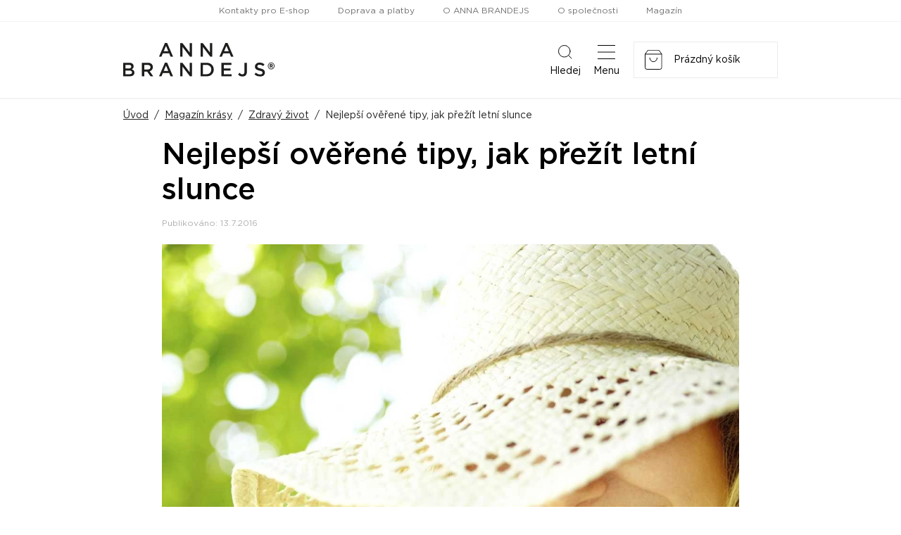

--- FILE ---
content_type: text/html
request_url: https://www.annabrandejs.cz/magazin-krasy/zdravy-zivot/nejlepsi-overene-tipy-jak-prezit-letni-slunce-a645
body_size: 162263
content:
<!DOCTYPE html>
<html lang="cs">
  <head>
    <script>
        window.dataLayer = window.dataLayer || [];
        function gtag(){dataLayer.push(arguments);}

        gtag('consent', 'default', {
          ad_storage: 'denied',
          analytics_storage: 'denied',
          functionality_storage: 'denied',
          personalization_storage: 'denied',
          security_storage: 'denied',
          ad_user_data: 'denied',
          ad_personalization: 'denied',
        });
      </script>
    
    <meta charset="utf-8">
    <meta name="viewport" content="width=device-width">
        
    <title data-react-helmet="true">Nejlepší ověřené tipy, jak přežít letní slunce</title>
    

    <link rel="preconnect" href="https://fonts.googleapis.com" />
    <link rel="preconnect" href="https://fonts.gstatic.com" crossOrigin="" />
    <link rel="preload" href="https://fonts.googleapis.com/css2?family=Roboto:ital,wght@0,400;0,700;1,400;1,700&display=swap" as="style" onLoad="this.onload=null;this.rel='stylesheet'" />
    <noscript><link rel="stylesheet" href="https://fonts.googleapis.com/css2?family=Roboto:ital,wght@0,400;0,700;1,400;1,700&display=swap" /></noscript>
    <style>body { opacity: 0 }</style><link rel="preload" href="/client/css/main.ede19e9fd4c75430840d.css" as="style" onload="this.onload=null;this.rel='stylesheet'"><noscript><link rel="stylesheet" href="/client/css/main.ede19e9fd4c75430840d.css"></noscript><link rel="preload" href="/client/css/723.40ea64024fd71e3c09ef.css" as="style" onload="this.onload=null;this.rel='stylesheet'"><noscript><link rel="stylesheet" href="/client/css/723.40ea64024fd71e3c09ef.css"></noscript>

    <meta data-react-helmet="true" property="og:image" content="https://www.annabrandejs.cz/data/magazin-krasy/c72492fdcb3c18f312d55c881fa7c4.jpg"/>
    
    <link rel="shortcut icon" href="/client/favicon/favicon.ico">
  </head>
  <body>
    
    <noscript>
      <div class="no-script">POZOR! Tato stránka pro správné fungování vyžaduje zapnutý javascript v prohlížeči.</div>
    </noscript>
    <div id="app-root"><div class="webheader"><div class="webheader-mobile-menu" tabindex="0" role="button" aria-pressed="false"><nav class="webheader-mobile-menu__box"><div class="webheader-mobile-menu__head"><div class="webheader-mobile-menu__head-title">Menu</div><button type="button" class="webheader-mobile-menu__btn-close"><img src="/client/images/5996903d6f8fc543b95c.svg" alt=""/></button></div><div class="webheader-mobile-menu__main"><div class="webheader-mobile-menu__featured"><a class="webheader-mobile-menu__item webheader-mobile-menu__item--featured webheader-mobile-menu__item--30" style="background-image:url(/data/ikony/kategorie/novinky.svg?v=3)" href="/eshop/novinky/"><div class="webheader-mobile-menu__item-icon"></div>Novinky</a><a class="webheader-mobile-menu__item webheader-mobile-menu__item--featured webheader-mobile-menu__item--29" style="background-image:url(/data/ikony/kategorie/akcni-nabidka.svg)" href="/eshop/akcni-nabidka/"><div class="webheader-mobile-menu__item-icon"><svg xmlns="http://www.w3.org/2000/svg" width="22.982" height="21.43" viewBox="0 0 22.982 21.43" class="icon"><g transform="translate(-1.509 -1.516)" fill="none"><path d="M12.082,2.119a1,1,0,0,1,1.835,0L16.4,7.854a1,1,0,0,0,.836.6l6.333.516a1,1,0,0,1,.561,1.763l-4.767,3.993a1,1,0,0,0-.33,1l1.445,5.981A1,1,0,0,1,19,22.805l-5.5-3.23a1,1,0,0,0-1.013,0L7,22.805a1,1,0,0,1-1.479-1.1l1.445-5.981a1,1,0,0,0-.33-1L1.868,10.732a1,1,0,0,1,.561-1.763l6.333-.516a1,1,0,0,0,.836-.6Z" stroke="none"></path><path d="M 12.99999809265137 2.516119003295898 L 13 2.51611328125 L 10.51605987548828 8.251153945922852 C 10.2219295501709 8.930293083190918 9.580959320068359 9.389543533325195 8.843290328979492 9.449663162231445 L 2.510459899902344 9.965863227844238 C 2.510454177856445 9.965863227844238 2.510452270507812 9.965868949890137 2.51045036315918 9.965872764587402 L 7.277019500732422 13.95929336547852 C 7.86366081237793 14.45077323913574 8.116420745849609 15.21821308135986 7.936660766601562 15.96214294433594 L 6.491359710693359 21.94318389892578 C 6.491361618041992 21.94318389892578 6.491365432739258 21.94318771362305 6.491359710693359 21.94319343566895 L 11.98649024963379 18.71320343017578 C 12.2934398651123 18.53276252746582 12.64391040802002 18.4373836517334 13 18.4373836517334 C 13.35606956481934 18.4373836517334 13.70652961730957 18.53275299072266 14.0134801864624 18.71318435668945 L 19.50860214233398 21.94317817687988 C 19.50861167907715 21.94317054748535 19.50862121582031 21.94316291809082 19.50864028930664 21.94319343566895 L 18.06332969665527 15.96212291717529 C 17.88357925415039 15.21821308135986 18.1363410949707 14.45077323913574 18.72298049926758 13.95930290222168 L 23.48954010009766 9.965872764587402 C 23.48954200744629 9.96587085723877 23.48954200744629 9.965868949890137 23.48954200744629 9.965863227844238 C 23.48954010009766 9.965863227844238 23.48954010009766 9.965863227844238 23.48954010009766 9.965863227844238 L 17.15670967102051 9.449663162231445 C 16.41905975341797 9.389543533325195 15.77808952331543 8.930303573608398 15.48392963409424 8.251163482666016 L 13 2.516122817993164 C 12.99999904632568 2.516120910644531 12.99999904632568 2.516119003295898 12.99999809265137 2.516119003295898 M 13 1.516107559204102 C 13.37182235717773 1.516107559204102 13.74364471435547 1.716962814331055 13.91763019561768 2.118673324584961 L 16.40155982971191 7.853723526000977 C 16.54833030700684 8.192583084106445 16.8698902130127 8.4229736328125 17.23794937133789 8.452972412109375 L 23.57077980041504 8.969173431396484 C 24.46196937561035 9.041812896728516 24.81712913513184 10.15818309783936 24.13175010681152 10.73240280151367 L 19.36518096923828 14.72583293914795 C 19.07390022277832 14.96986293792725 18.94610977172852 15.3578929901123 19.03536033630371 15.72725296020508 L 20.48065948486328 21.70830345153809 C 20.68800926208496 22.56638336181641 19.76294898986816 23.25262260437012 19.00189971923828 22.80529403686523 L 13.50673961639404 19.57528305053711 C 13.19393062591553 19.39141464233398 12.80606937408447 19.39141464233398 12.49326038360596 19.57528305053711 L 6.998100280761719 22.80529403686523 C 6.237052917480469 23.25262069702148 5.311990737915039 22.56638336181641 5.519340515136719 21.70830345153809 L 6.964639663696289 15.72725296020508 C 7.053890228271484 15.3578929901123 6.92609977722168 14.96986293792725 6.634820938110352 14.72583293914795 L 1.868249893188477 10.73240280151367 C 1.182859420776367 10.15818309783936 1.538030624389648 9.041823387145996 2.429210662841797 8.969173431396484 L 8.762050628662109 8.452972412109375 C 9.130100250244141 8.4229736328125 9.451669692993164 8.192583084106445 9.598430633544922 7.853723526000977 L 12.08236980438232 2.118673324584961 C 12.25635528564453 1.716962814331055 12.62817764282227 1.516107559204102 13 1.516107559204102 Z" stroke="none" fill="#000" class="border"></path></g></svg></div>Akční nabídka</a><a class="webheader-mobile-menu__item webheader-mobile-menu__item--featured webheader-mobile-menu__item--26" style="background-image:url(/data/ikony/kategorie/darkove-poukazy.svg)" href="/eshop/darkove-poukazy/"><div class="webheader-mobile-menu__item-icon"><svg xmlns="http://www.w3.org/2000/svg" width="28.73" height="22.694" viewBox="0 0 28.73 22.694" class="icon"><g transform="translate(4.853) rotate(18)"><g><path class="border" d="M25.106,15.7H0V0H25.106ZM1.049,14.655H24.057V1.049H1.049Z"></path><path class="border" d="M26.9,7.844c-.218-1.065-1.937-1.961-2.97-2.421-.339-.952-1.235-3.1-2.421-3.381a1.211,1.211,0,0,0-1.186.363,1.372,1.372,0,0,0-.4,1.21A4.089,4.089,0,0,0,21.82,5.867a5.689,5.689,0,0,1-3.171-.387l-.089-.048-.42.807h.089a6.456,6.456,0,0,0,2.687.589,5.447,5.447,0,0,0,1.4-.178,7.263,7.263,0,0,0-.258,5.116v.1l.888-.315v-.089a6.529,6.529,0,0,1,.129-4.124c.541.88,1.34,1.929,2.211,2.058a1.364,1.364,0,0,0,1.2-.379,1.235,1.235,0,0,0,.412-1.17Zm-1.065.484h0a.428.428,0,0,1-.387.137C24.9,8.36,24.128,7.36,23.6,6.391h0c1.114.5,2.243,1.2,2.34,1.695.065-.008.089.081-.081.242ZM22.95,5.463c-.985-.581-2-1.412-2.082-1.993a.4.4,0,0,1,.153-.379c.113-.113.194-.153.3-.129.5.121,1.186,1.364,1.614,2.494h0Z" transform="translate(-3.501 -0.387)"></path><rect class="border" width="8.958" height="1.089" transform="translate(2.744 11.427)"></rect><rect class="border" width="5.576" height="1.049" transform="translate(2.744 9.41)"></rect></g></g></svg></div>Dárkové poukazy</a><a class="webheader-mobile-menu__item webheader-mobile-menu__item--featured" href="/eshop"><div class="webheader-mobile-menu__item-icon"><svg xmlns="http://www.w3.org/2000/svg" width="22" height="22" viewBox="0 0 22 22" class="icon"><g id="Group_189" data-name="Group 189" transform="translate(-783.512 -159.512)"><g id="Ellipse_86" data-name="Ellipse 86" transform="translate(783.512 159.512)" fill="none" stroke="#000" stroke-width="1" class="border-stroke"><circle cx="6.5" cy="6.5" r="6.5" stroke="none"></circle><circle cx="6.5" cy="6.5" r="6" fill="none"></circle></g><g id="Ellipse_89" data-name="Ellipse 89" transform="translate(783.512 168.512)" fill="none" stroke="#000" stroke-width="1" class="border-stroke"><circle cx="6.5" cy="6.5" r="6.5" stroke="none"></circle><circle cx="6.5" cy="6.5" r="6" fill="none"></circle></g><g id="Ellipse_87" data-name="Ellipse 87" transform="translate(792.512 159.512)" fill="none" stroke="#000" stroke-width="1" class="border-stroke"><circle cx="6.5" cy="6.5" r="6.5" stroke="none"></circle><circle cx="6.5" cy="6.5" r="6" fill="none"></circle></g><g id="Ellipse_88" data-name="Ellipse 88" transform="translate(792.512 168.512)" fill="none" stroke="#000" stroke-width="1" class="border-stroke"><circle cx="6.5" cy="6.5" r="6.5" stroke="none"></circle><circle cx="6.5" cy="6.5" r="6" fill="none"></circle></g></g></svg></div>Značky</a><a class="webheader-mobile-menu__item webheader-mobile-menu__item--featured" href="/prihlaseni"><div class="webheader-mobile-menu__item-icon"><svg xmlns="http://www.w3.org/2000/svg" width="17.063" height="19.5" viewBox="0 0 17.063 19.5" class="icon"><path d="M8.531,9.75A4.875,4.875,0,1,0,3.656,4.875,4.875,4.875,0,0,0,8.531,9.75Zm3.413,1.219h-.636a6.63,6.63,0,0,1-5.553,0H5.119A5.12,5.12,0,0,0,0,16.087v1.584A1.829,1.829,0,0,0,1.828,19.5H15.234a1.829,1.829,0,0,0,1.828-1.828V16.087A5.12,5.12,0,0,0,11.944,10.969Z" fill="#000"></path></svg></div>Profil</a></div><div class="webheader-mobile-menu__normal"><a class="webheader-mobile-menu__item" href="/eshop/vrasky/"><span class="webheader-mobile-menu__item-icon" style="background-image:url(/data/ikony/kategorie/vrasky.svg)"></span>Vrásky</a><a class="webheader-mobile-menu__item" href="/eshop/akne/"><span class="webheader-mobile-menu__item-icon" style="background-image:url(/data/ikony/kategorie/akne.svg)"></span>Problematická pleť</a><a class="webheader-mobile-menu__item" href="/eshop/cisteni-pleti/"><span class="webheader-mobile-menu__item-icon" style="background-image:url(/data/ikony/kategorie/cisteni-pleti.png)"></span>Čištění pleti</a><a class="webheader-mobile-menu__item" href="/eshop/imunita/"><span class="webheader-mobile-menu__item-icon" style="background-image:url(/data/ikony/kategorie/imunita.svg)"></span>Imunita</a><a class="webheader-mobile-menu__item" href="/eshop/doplnky-stravy/"><span class="webheader-mobile-menu__item-icon" style="background-image:url(/data/ikony/kategorie/doplnky-stravy.svg)"></span>Doplňky stravy</a><a class="webheader-mobile-menu__item" href="/eshop/ocni-okoli/"><span class="webheader-mobile-menu__item-icon" style="background-image:url(/data/ikony/kategorie/ocni-okoli.svg)"></span>Oční okolí</a><a class="webheader-mobile-menu__item" href="/eshop/slunce-a-opalovani/"><span class="webheader-mobile-menu__item-icon" style="background-image:url(/data/ikony/kategorie/slunce-a-opalovani.svg)"></span>Slunce a opalování</a><a class="webheader-mobile-menu__item" href="/eshop/jizvy-a-strie/"><span class="webheader-mobile-menu__item-icon" style="background-image:url(/data/ikony/kategorie/jizvy-a-strie.svg)"></span>Jizvy a strie</a><a class="webheader-mobile-menu__item" href="/eshop/pletove-masky/"><span class="webheader-mobile-menu__item-icon" style="background-image:url(/data/ikony/kategorie/pletove-masky.svg)"></span>Pleťové masky</a><a class="webheader-mobile-menu__item" href="/eshop/citliva-pokozka/"><span class="webheader-mobile-menu__item-icon" style="background-image:url(/data/ikony/kategorie/citliva-pokozka.svg)"></span>Citlivá pokožka</a><a class="webheader-mobile-menu__item" href="/eshop/sucha-pokozka/"><span class="webheader-mobile-menu__item-icon" style="background-image:url(/data/ikony/kategorie/sucha-pokozka.svg)"></span>Suchá pokožka</a><a class="webheader-mobile-menu__item" href="/eshop/nadmerna-pigmentace/"><span class="webheader-mobile-menu__item-icon" style="background-image:url(/data/ikony/kategorie/nadmerna-pigmentace.svg)"></span>Nadměrná pigmentace</a><a class="webheader-mobile-menu__item" href="/eshop/pece-o-rty/"><span class="webheader-mobile-menu__item-icon" style="background-image:url(/data/ikony/kategorie/pece-o-rty.svg)"></span>Péče o rty</a><a class="webheader-mobile-menu__item" href="/eshop/pro-krasne-rasy-a-oboci/"><span class="webheader-mobile-menu__item-icon" style="background-image:url(/data/ikony/kategorie/pro-krasne-rasy-a-oboci.svg)"></span>Pro krásné řasy a obočí</a><a class="webheader-mobile-menu__item" href="/eshop/padani-vlasu-a-pece-o-vlasy/"><span class="webheader-mobile-menu__item-icon" style="background-image:url(/data/ikony/kategorie/padani-vlasu-a-alopecie.svg)"></span>Péče o vlasy a padání vlasů</a><a class="webheader-mobile-menu__item" href="/eshop/pece-o-telo/"><span class="webheader-mobile-menu__item-icon" style="background-image:url(/data/ikony/kategorie/pece-o-telo.svg)"></span>Péče o tělo</a><a class="webheader-mobile-menu__item" href="/eshop/rozsirene-pory/"><span class="webheader-mobile-menu__item-icon" style="background-image:url(/data/ikony/kategorie/rozsirene-pory.svg)"></span>Rozšířené póry</a><a class="webheader-mobile-menu__item" href="/eshop/cestovni-baleni/"><span class="webheader-mobile-menu__item-icon" style="background-image:url(/data/ikony/kategorie/cestovni_baleni_menu_ico.svg)"></span>Cestovní balení</a></div><div class="webheader-mobile-menu__pages"><ul><li><a href="/kontakty">Kontakty pro E-shop</a></li><li><a href="/doprava-a-platby">Doprava a platby</a></li><li><a href="/o-anna-brandejs">O ANNA BRANDEJS</a></li><li><a href="https://firma.medaprex.cz" target="_blank" rel="noreferrer">O společnosti</a></li><li><a href="/magazin-krasy">Magazín</a></li></ul></div></div></nav></div><nav class="webheader__top-menu"><ul><li><a href="/kontakty">Kontakty pro E-shop</a></li><li><a href="/doprava-a-platby">Doprava a platby</a></li><li><a href="/o-anna-brandejs">O ANNA BRANDEJS</a></li><li><a href="https://firma.medaprex.cz" target="_blank" rel="noreferrer">O společnosti</a></li><li><a href="/magazin-krasy">Magazín</a></li></ul></nav><div class="webheader__main container"><a class="webheader-logo" href="/"><img src="/client/images/dc7a7ef4c1f9bb531054.svg" alt="Logo ANNA BRANDEJS" class="webheader-logo__main"/></a><div class="webheader__middle"><form class="header-search" method="GET" action="/vyhledavani"><div class="header-search__container"><div class="header-search__box"><input type="text" name="q" class="header-search__input" placeholder="Vyhledat název, značku, problém..." value="" required=""/><button type="submit" class="header-search__btn"></button></div></div><input type="hidden" name="t" value="products"/></form></div><div class="webheader-mobile-links"><button type="button" class="webheader-mobile-link"><span class="webheader-mobile-link__icon"><img src="/client/images/4ba59b674993fc844c00.svg" alt="Ikona vyhledávání"/></span>Hledej</button><button type="button" class="webheader-mobile-link webheader-mobile-links__menu"><span class="webheader-mobile-link__icon"><img src="/client/images/b0049834a294644fcac1.svg" alt="Ikona menu"/></span>Menu</button></div><div class="cart"><a class="cart-box" href="/nakupni-kosik"><div class="webheader-mobile-link cart__mobile"><span class="cart__mobile-icon"><img src="/client/images/25129c727720531fe244.svg" alt="ikona nakupního košíku"/><span class="cart__mobile-count">0</span></span>Košík</div><div class="cart__main"><img src="/client/images/25129c727720531fe244.svg" alt="ikona nakupního košíku" class="cart__icon"/></div></a></div></div><div class="header-main-menu header-main-menu--non-hp"><div class="container"><nav class="header-main-menu__box"><div class="header-main-menu__left"><div class="header-main-menu__with-submenu"><a class="header-main-menu__item header-main-menu__item--with-icon header-main-menu__item--categories" href="/eshop"><svg xmlns="http://www.w3.org/2000/svg" width="22" height="22" viewBox="0 0 22 22" class="icon"><g id="Group_189" data-name="Group 189" transform="translate(-783.512 -159.512)"><g id="Ellipse_86" data-name="Ellipse 86" transform="translate(783.512 159.512)" fill="none" stroke="#000" stroke-width="1" class="border-stroke"><circle cx="6.5" cy="6.5" r="6.5" stroke="none"></circle><circle cx="6.5" cy="6.5" r="6" fill="none"></circle></g><g id="Ellipse_89" data-name="Ellipse 89" transform="translate(783.512 168.512)" fill="none" stroke="#000" stroke-width="1" class="border-stroke"><circle cx="6.5" cy="6.5" r="6.5" stroke="none"></circle><circle cx="6.5" cy="6.5" r="6" fill="none"></circle></g><g id="Ellipse_87" data-name="Ellipse 87" transform="translate(792.512 159.512)" fill="none" stroke="#000" stroke-width="1" class="border-stroke"><circle cx="6.5" cy="6.5" r="6.5" stroke="none"></circle><circle cx="6.5" cy="6.5" r="6" fill="none"></circle></g><g id="Ellipse_88" data-name="Ellipse 88" transform="translate(792.512 168.512)" fill="none" stroke="#000" stroke-width="1" class="border-stroke"><circle cx="6.5" cy="6.5" r="6.5" stroke="none"></circle><circle cx="6.5" cy="6.5" r="6" fill="none"></circle></g></g></svg>Značky</a><div class="header-main-menu__submenu"><div class="header-main-menu__submenu-box2"><div class="submenu-brands"><a class="submenu-brands__item" href="/eshop/anna-brandejs/"><span class="img"><img src="/client/images/dc7a7ef4c1f9bb531054.svg" alt="ANNA BRANDEJS" height="25"/></span><span class="text">Vše od ANNA BRANDEJS</span></a><a class="submenu-brands__item" style="height:53px" href="/eshop/mad/"><span class="img" style="padding-top:5px;padding-bottom:5px"><img src="/client/images/f66dda3fb3ea2e353671.png" alt="M.A.D Skincare"/></span><span class="text">Vše od M.A.D Skincare</span></a><a class="submenu-brands__item" href="/eshop/monoderma/"><span class="img"><img src="/client/images/aec6f6b1b0355f4c3c17.svg" alt="MonoDerma" height="30"/></span><span class="text">Vše od Monoderma</span></a><a class="submenu-brands__item" href="/eshop/dermaheal/"><span class="img"><img src="/client/images/2bfcab921b11c2804c19.png" alt="Dermaheal"/></span><span class="text">Vše od Dermaheal</span></a><a class="submenu-brands__item" style="height:53px" href="/eshop/pelo-baum/"><span class="img"><img src="/client/images/5d33136061c6d7343915.svg" alt="Pelo Baum"/></span><span class="text">Vše od Pelo Baum</span></a><a class="submenu-brands__item" style="height:53px" href="/eshop/new-gel/"><span class="img"><img src="/client/images/aeb35270af554613b27a.png" alt="New Gel+" style="margin-bottom:-7px"/></span><span class="text">Vše od New Gel+</span></a><a class="submenu-brands__item submenu-brands__item--all" href="/eshop"><span class="img"><span class="arrow"></span></span><span class="text">Všechny značky</span></a></div></div></div></div><div class="header-main-menu__with-submenu"><a class="header-main-menu__item header-main-menu__item--with-icon header-main-menu__item--categories" href="/eshop"><svg xmlns="http://www.w3.org/2000/svg" width="21" height="21" viewBox="0 0 21 21" class="icon"><g id="icon-categories-white" transform="translate(-353 -159)"><g id="Rectangle_146" data-name="Rectangle 146" transform="translate(353 159)" fill="none" stroke="#fff" stroke-width="1" class="border-stroke"><rect width="9" height="9" stroke="none"></rect><rect x="0.5" y="0.5" width="8" height="8" fill="none"></rect></g><g id="Rectangle_149" data-name="Rectangle 149" transform="translate(353 171)" fill="none" stroke="#fff" stroke-width="1" class="border-stroke"><rect width="9" height="9" stroke="none"></rect><rect x="0.5" y="0.5" width="8" height="8" fill="none"></rect></g><g id="Rectangle_147" data-name="Rectangle 147" transform="translate(365 159)" fill="none" stroke="#fff" stroke-width="1" class="border-stroke"><rect width="9" height="9" stroke="none"></rect><rect x="0.5" y="0.5" width="8" height="8" fill="none"></rect></g><g id="Rectangle_148" data-name="Rectangle 148" transform="translate(365 171)" fill="none" stroke="#fff" stroke-width="1" class="border-stroke"><rect width="9" height="9" stroke="none"></rect><rect x="0.5" y="0.5" width="8" height="8" fill="none"></rect></g></g></svg>Kategorie</a><div class="header-main-menu__submenu"><div class="header-main-menu__submenu-box"><a class="header-main-menu__submenu-item" href="/eshop/vrasky/"><span class="header-main-menu__submenu-item-icon" style="background-image:url(/data/ikony/kategorie/vrasky.svg)"></span>Vrásky</a><a class="header-main-menu__submenu-item" href="/eshop/akne/"><span class="header-main-menu__submenu-item-icon" style="background-image:url(/data/ikony/kategorie/akne.svg)"></span>Problematická pleť</a><a class="header-main-menu__submenu-item" href="/eshop/cisteni-pleti/"><span class="header-main-menu__submenu-item-icon" style="background-image:url(/data/ikony/kategorie/cisteni-pleti.png)"></span>Čištění pleti</a><a class="header-main-menu__submenu-item" href="/eshop/imunita/"><span class="header-main-menu__submenu-item-icon" style="background-image:url(/data/ikony/kategorie/imunita.svg)"></span>Imunita</a><a class="header-main-menu__submenu-item" href="/eshop/doplnky-stravy/"><span class="header-main-menu__submenu-item-icon" style="background-image:url(/data/ikony/kategorie/doplnky-stravy.svg)"></span>Doplňky stravy</a><a class="header-main-menu__submenu-item" href="/eshop/ocni-okoli/"><span class="header-main-menu__submenu-item-icon" style="background-image:url(/data/ikony/kategorie/ocni-okoli.svg)"></span>Oční okolí</a><a class="header-main-menu__submenu-item" href="/eshop/slunce-a-opalovani/"><span class="header-main-menu__submenu-item-icon" style="background-image:url(/data/ikony/kategorie/slunce-a-opalovani.svg)"></span>Slunce a opalování</a><a class="header-main-menu__submenu-item" href="/eshop/jizvy-a-strie/"><span class="header-main-menu__submenu-item-icon" style="background-image:url(/data/ikony/kategorie/jizvy-a-strie.svg)"></span>Jizvy a strie</a><a class="header-main-menu__submenu-item" href="/eshop/pletove-masky/"><span class="header-main-menu__submenu-item-icon" style="background-image:url(/data/ikony/kategorie/pletove-masky.svg)"></span>Pleťové masky</a><a class="header-main-menu__submenu-item" href="/eshop/citliva-pokozka/"><span class="header-main-menu__submenu-item-icon" style="background-image:url(/data/ikony/kategorie/citliva-pokozka.svg)"></span>Citlivá pokožka</a><a class="header-main-menu__submenu-item" href="/eshop/sucha-pokozka/"><span class="header-main-menu__submenu-item-icon" style="background-image:url(/data/ikony/kategorie/sucha-pokozka.svg)"></span>Suchá pokožka</a><a class="header-main-menu__submenu-item" href="/eshop/nadmerna-pigmentace/"><span class="header-main-menu__submenu-item-icon" style="background-image:url(/data/ikony/kategorie/nadmerna-pigmentace.svg)"></span>Nadměrná pigmentace</a><a class="header-main-menu__submenu-item" href="/eshop/pece-o-rty/"><span class="header-main-menu__submenu-item-icon" style="background-image:url(/data/ikony/kategorie/pece-o-rty.svg)"></span>Péče o rty</a><a class="header-main-menu__submenu-item" href="/eshop/pro-krasne-rasy-a-oboci/"><span class="header-main-menu__submenu-item-icon" style="background-image:url(/data/ikony/kategorie/pro-krasne-rasy-a-oboci.svg)"></span>Pro krásné řasy a obočí</a><a class="header-main-menu__submenu-item" href="/eshop/padani-vlasu-a-pece-o-vlasy/"><span class="header-main-menu__submenu-item-icon" style="background-image:url(/data/ikony/kategorie/padani-vlasu-a-alopecie.svg)"></span>Péče o vlasy a padání vlasů</a><a class="header-main-menu__submenu-item" href="/eshop/pece-o-telo/"><span class="header-main-menu__submenu-item-icon" style="background-image:url(/data/ikony/kategorie/pece-o-telo.svg)"></span>Péče o tělo</a><a class="header-main-menu__submenu-item" href="/eshop/rozsirene-pory/"><span class="header-main-menu__submenu-item-icon" style="background-image:url(/data/ikony/kategorie/rozsirene-pory.svg)"></span>Rozšířené póry</a><a class="header-main-menu__submenu-item" href="/eshop/cestovni-baleni/"><span class="header-main-menu__submenu-item-icon" style="background-image:url(/data/ikony/kategorie/cestovni_baleni_menu_ico.svg)"></span>Cestovní balení</a></div></div></div><a class="header-main-menu__item header-main-menu__item--with-icon header-main-menu__item--30" href="/eshop/novinky/">Novinky</a><a class="header-main-menu__item header-main-menu__item--with-icon header-main-menu__item--29" href="/eshop/akcni-nabidka/"><svg xmlns="http://www.w3.org/2000/svg" width="22.982" height="21.43" viewBox="0 0 22.982 21.43" class="icon"><g transform="translate(-1.509 -1.516)" fill="none"><path d="M12.082,2.119a1,1,0,0,1,1.835,0L16.4,7.854a1,1,0,0,0,.836.6l6.333.516a1,1,0,0,1,.561,1.763l-4.767,3.993a1,1,0,0,0-.33,1l1.445,5.981A1,1,0,0,1,19,22.805l-5.5-3.23a1,1,0,0,0-1.013,0L7,22.805a1,1,0,0,1-1.479-1.1l1.445-5.981a1,1,0,0,0-.33-1L1.868,10.732a1,1,0,0,1,.561-1.763l6.333-.516a1,1,0,0,0,.836-.6Z" stroke="none"></path><path d="M 12.99999809265137 2.516119003295898 L 13 2.51611328125 L 10.51605987548828 8.251153945922852 C 10.2219295501709 8.930293083190918 9.580959320068359 9.389543533325195 8.843290328979492 9.449663162231445 L 2.510459899902344 9.965863227844238 C 2.510454177856445 9.965863227844238 2.510452270507812 9.965868949890137 2.51045036315918 9.965872764587402 L 7.277019500732422 13.95929336547852 C 7.86366081237793 14.45077323913574 8.116420745849609 15.21821308135986 7.936660766601562 15.96214294433594 L 6.491359710693359 21.94318389892578 C 6.491361618041992 21.94318389892578 6.491365432739258 21.94318771362305 6.491359710693359 21.94319343566895 L 11.98649024963379 18.71320343017578 C 12.2934398651123 18.53276252746582 12.64391040802002 18.4373836517334 13 18.4373836517334 C 13.35606956481934 18.4373836517334 13.70652961730957 18.53275299072266 14.0134801864624 18.71318435668945 L 19.50860214233398 21.94317817687988 C 19.50861167907715 21.94317054748535 19.50862121582031 21.94316291809082 19.50864028930664 21.94319343566895 L 18.06332969665527 15.96212291717529 C 17.88357925415039 15.21821308135986 18.1363410949707 14.45077323913574 18.72298049926758 13.95930290222168 L 23.48954010009766 9.965872764587402 C 23.48954200744629 9.96587085723877 23.48954200744629 9.965868949890137 23.48954200744629 9.965863227844238 C 23.48954010009766 9.965863227844238 23.48954010009766 9.965863227844238 23.48954010009766 9.965863227844238 L 17.15670967102051 9.449663162231445 C 16.41905975341797 9.389543533325195 15.77808952331543 8.930303573608398 15.48392963409424 8.251163482666016 L 13 2.516122817993164 C 12.99999904632568 2.516120910644531 12.99999904632568 2.516119003295898 12.99999809265137 2.516119003295898 M 13 1.516107559204102 C 13.37182235717773 1.516107559204102 13.74364471435547 1.716962814331055 13.91763019561768 2.118673324584961 L 16.40155982971191 7.853723526000977 C 16.54833030700684 8.192583084106445 16.8698902130127 8.4229736328125 17.23794937133789 8.452972412109375 L 23.57077980041504 8.969173431396484 C 24.46196937561035 9.041812896728516 24.81712913513184 10.15818309783936 24.13175010681152 10.73240280151367 L 19.36518096923828 14.72583293914795 C 19.07390022277832 14.96986293792725 18.94610977172852 15.3578929901123 19.03536033630371 15.72725296020508 L 20.48065948486328 21.70830345153809 C 20.68800926208496 22.56638336181641 19.76294898986816 23.25262260437012 19.00189971923828 22.80529403686523 L 13.50673961639404 19.57528305053711 C 13.19393062591553 19.39141464233398 12.80606937408447 19.39141464233398 12.49326038360596 19.57528305053711 L 6.998100280761719 22.80529403686523 C 6.237052917480469 23.25262069702148 5.311990737915039 22.56638336181641 5.519340515136719 21.70830345153809 L 6.964639663696289 15.72725296020508 C 7.053890228271484 15.3578929901123 6.92609977722168 14.96986293792725 6.634820938110352 14.72583293914795 L 1.868249893188477 10.73240280151367 C 1.182859420776367 10.15818309783936 1.538030624389648 9.041823387145996 2.429210662841797 8.969173431396484 L 8.762050628662109 8.452972412109375 C 9.130100250244141 8.4229736328125 9.451669692993164 8.192583084106445 9.598430633544922 7.853723526000977 L 12.08236980438232 2.118673324584961 C 12.25635528564453 1.716962814331055 12.62817764282227 1.516107559204102 13 1.516107559204102 Z" stroke="none" fill="#000" class="border"></path></g></svg>Akční nabídka</a><a class="header-main-menu__item header-main-menu__item--with-icon header-main-menu__item--26" href="/eshop/darkove-poukazy/"><svg xmlns="http://www.w3.org/2000/svg" width="28.73" height="22.694" viewBox="0 0 28.73 22.694" class="icon"><g transform="translate(4.853) rotate(18)"><g><path class="border" d="M25.106,15.7H0V0H25.106ZM1.049,14.655H24.057V1.049H1.049Z"></path><path class="border" d="M26.9,7.844c-.218-1.065-1.937-1.961-2.97-2.421-.339-.952-1.235-3.1-2.421-3.381a1.211,1.211,0,0,0-1.186.363,1.372,1.372,0,0,0-.4,1.21A4.089,4.089,0,0,0,21.82,5.867a5.689,5.689,0,0,1-3.171-.387l-.089-.048-.42.807h.089a6.456,6.456,0,0,0,2.687.589,5.447,5.447,0,0,0,1.4-.178,7.263,7.263,0,0,0-.258,5.116v.1l.888-.315v-.089a6.529,6.529,0,0,1,.129-4.124c.541.88,1.34,1.929,2.211,2.058a1.364,1.364,0,0,0,1.2-.379,1.235,1.235,0,0,0,.412-1.17Zm-1.065.484h0a.428.428,0,0,1-.387.137C24.9,8.36,24.128,7.36,23.6,6.391h0c1.114.5,2.243,1.2,2.34,1.695.065-.008.089.081-.081.242ZM22.95,5.463c-.985-.581-2-1.412-2.082-1.993a.4.4,0,0,1,.153-.379c.113-.113.194-.153.3-.129.5.121,1.186,1.364,1.614,2.494h0Z" transform="translate(-3.501 -0.387)"></path><rect class="border" width="8.958" height="1.089" transform="translate(2.744 11.427)"></rect><rect class="border" width="5.576" height="1.049" transform="translate(2.744 9.41)"></rect></g></g></svg>Dárkové poukazy</a></div></nav></div></div></div><div class="layout magazine-article"><div class="container"><div><div class="breadcrumb"><a href="/">Úvod</a><span class="sep">/</span><a href="/magazin-krasy">Magazín krásy</a><span class="sep">/</span><a href="/magazin-krasy/zdravy-zivot">Zdravý život</a><span class="sep">/</span><span>Nejlepší ověřené tipy, jak přežít letní slunce</span></div><div class="breadcrumb-mobile"><a href="/magazin-krasy/zdravy-zivot">Zdravý život</a></div></div><div class=" magazine-article__container"><h1 class="page-title">Nejlepší ověřené tipy, jak přežít letní slunce</h1><div class="magazine-article__meta"><span>Publikováno: <!-- -->13.7.2016</span></div><picture><source srcSet="/data/_thumbs/magazin-krasy/200-c72492fdcb3c18f312d55c881fa7c4.webp 200w,/data/_thumbs/magazin-krasy/300-c72492fdcb3c18f312d55c881fa7c4.webp 300w,/data/_thumbs/magazin-krasy/600-c72492fdcb3c18f312d55c881fa7c4.webp 600w,/data/_thumbs/magazin-krasy/900-c72492fdcb3c18f312d55c881fa7c4.webp 900w,/data/magazin-krasy/c72492fdcb3c18f312d55c881fa7c4.webp 1213w" type="image/webp"/><img src="/data/magazin-krasy/c72492fdcb3c18f312d55c881fa7c4.jpg" srcSet="/data/_thumbs/magazin-krasy/200-c72492fdcb3c18f312d55c881fa7c4.jpg 200w,/data/_thumbs/magazin-krasy/300-c72492fdcb3c18f312d55c881fa7c4.jpg 300w,/data/_thumbs/magazin-krasy/600-c72492fdcb3c18f312d55c881fa7c4.jpg 600w,/data/_thumbs/magazin-krasy/900-c72492fdcb3c18f312d55c881fa7c4.jpg 900w,/data/magazin-krasy/c72492fdcb3c18f312d55c881fa7c4.jpg 1213w" alt="Nejlepší ověřené tipy, jak přežít letní slunce"/></picture><p class="magazine-article__perex">Považujete svou pleť za něco, co můžete vystavit světu, když se konečně dostatečně oteplí? Nebo ji chápete jako ochrannou bariéru? Příležitost, jak vnímat dotyky? Nebo jak dát ostatním najevo, jaký je váš věk? Pleť dokáže tohle všechno. Je to zkrátka jeden z našich nejdůležitějších tělesných orgánů.</p><div class="default-content"><p>
	Je proto důležité se o ni dobře starat, zejména v&nbsp;průběhu letních měsíců, kdy mohou vysoké hladiny <a href="/slovnik-pojmu/ultrafialove-zareni-uv-a2024">ultrafialového záření</a> napáchat pořádnou pohromu. Ačkoliv možná na pleti vnímáte sluneční paprsky spíš jako příjemné, jejich kumulativní vliv už tak příjemný být nemusí - ať už se jedná o riziko rozvoje rakoviny kůže, šedého zákalu nebo <a href="/slovnik-pojmu/predcasne-starnuti-pleti-a2038">předčasného stárnutí kůže</a>, mezi jehož hlavní projevy patří <a href="/slovnik-pojmu/vrasky-a2016">vrásky</a>, suchá pleť a <a href="/slovnik-pojmu/hyperpigmentace-a1979">hyperpigmentace</a>.</p>
<p>
	Jaký je nejlepší způsob, jak se těmto problémům vyhnout? Blokovat dopad škodlivého záření na <a href="/slovnik-pojmu/kuze-a1954">kůži</a> a i ve dnech, kdy je pod mrakem, používat opalovací krém. Sluneční záření totiž prostupuje skrze jemné mraky, mlhu a mrholení.</p>
<p>
	Během podzimu, zimy a jara jsme vystaveni asi 20% ultrafialového záření, zbývajících 80% připadá na léto, kdy existuje také největší riziko poškození kůže. Co tedy v létě podniknout?</p>
<h2>
	Chraňte se před sluncem</h2>
<p>
	V současnosti již máme k dispozici vědecké důkazy o tom, že nadměrné slunění zvyšuje riziko výskytu melanomu, nejsmrtelnější formy rakoviny kůže.</p>
<p>
	Opalovací krémy (gely, oleje a další) jsou podle dermatologů nejvhodnější ochranou před spálením i rakovinou kůže. Sehnat je můžete v&nbsp;mnoha formách a skupenstvích pro každou příležitost.</p>
<p>
	Jaký je nejlepší? To záleží na vás. Je fajn používat produkt s&nbsp;vysokým <a href="/slovnik-pojmu/spf-a1982">SPF</a>, co je ale důležitější, aby vám byl příjemný, protože tak jej budete používat častěji.</p>
<p>
	Vždy jej aplikujte 15 až 30 minut předtím, než vyrazíte. Pokud jste na pláži nebo u rybníka, pamatujte si, že na celé tělo byste měli využít minimálně množství opalovacího krému o objemu velkého panáka. Plavete-li, potíte-li se nebo jste venku po delší dobu, každé dvě hodiny byste si měli vyhradit pět minut na jeho opětovanou aplikaci.</p>
<p>
	<img loading="lazy" alt="" src="/data/data/old-editor/images/mk/91684323.jpg" style="width: 900px; height: 600px;" title="Světlý i tmavý typ pokožky je třeba před UV zářením chránit" /></p>
<h3>
	Opalovací krém by…</h3>
<p>
	… měl být voděodolný, aby jej pot či voda z&nbsp;pleti nesmyly (to ovšem neplatí u krému na obličej, tam je mnohdy voděodolnost na škodu, protože ucpává póry a způsobuje pocení a lesk pleti)</p>
<p>
	… měl mít SPF 15 a vyšší, protože toto číslo stanovuje, kolikrát déle můžete být na sluníčku, aniž byste se spálili, oproti tomu, za jak dlouho se spálíte bez jeho aplikace (například spálí-li se někdo na slunci bez ochrany za deset minut, namaže-li se přípravkem s&nbsp;SPF 6, pak bez spálení může na slunci zůstat šedesát minut). Ani SPF však nelze chápat jako hlavní vodítko toho, jak dlouho můžete na slunci zůstat. Ne každé poškození pleti se totiž děje vinou spálení.</p>
<p style="text-align: center;">
	<em>Navíc, co se týče vyšších SPF, nedávají pleti proporčně vyšší ochranu. SPF 15 absorbuje 93% paprsků, SPF 30 97% paprsků.</em></p>
<p>
	… měl být širokospektrální, což znamená, že chrání před <a href="/slovnik-pojmu/uvb-a2026">UVB</a> (určuje hodnota SPF) i <a href="/slovnik-pojmu/uva-a2025">UVA</a> zářením, které je zodpovědné za předčasné stárnutí pleti a další rozvoj rakoviny kůže. UVB je viníkem spálení pleti a také hlavním viníkem vzniku rakoviny kůže. Pro širokospektrální ochranu hledejte ve složení látky jako oxybenzon, cinnamáty, sulisobenzon, salicyláty, avobenzon, oxid titaničitý a oxid zinečnatý.</p>
<p>
	Poslední dva jmenované najdete v opalovacím krému Physical Sunscreen britské značky <a href="http://www.kosmetikamedik8.cz">Medik8</a>.</p>
<p>
	</p>
<h2>
	Pomůže i oblečení</h2>
<p>
	Vedle opalovacího krému se můžete bránit proti UV záření i oblečením. Skvěle se v&nbsp;létě hodí klobouk, který pokrývá hlavu a uši. Radši zvolte klasický široký klobouk než jen kšiltovku. Ta totiž nechává uši nechráněné.</p>
<p>
	Pořídit si můžete i oblečení s&nbsp;UPF (ultrafialový ochranný faktor), mezi nejčastější se řadí plavky, sportovní oblečení a oblečení pro děti. UPF ukazuje, kolik z&nbsp;ultrafialového záření pohltí látka. Je-li UPF 30, pak látka propustí pouze jednu třicetinu záření.</p>
<p>
	Aby byla vaše pleť chráněná ale nemusíte mít jenom speciální oblečení s&nbsp;UPF. Dokonce i nebělená bavlna, satén, hedvábí a oblečení z polyesteru mohou ultrafialové záření odrážet či absorbovat. Také tmavé materiály mají tendenci ultrafialové záření absorbovat a chránit tak před ním kůži, stejně jako úplety.</p>
<h2>
	Nezapomeňte na rty</h2>
<p>
	Rty jsou velmi častým místem, kde vznikají problémy v&nbsp;důsledku poškození slunečním zářením kvůli tomu, že jsou záření vystaveny ve větší míře. Popraskané, loupající se rty, kterým nepomáhá balzám na rty ani vazelína, mohou být znakem <a href="/slovnik-pojmu/aktinicka-keratoza-a2069">aktinické keratózy</a>. Ta může být dokonce prvním stadiem rakoviny kůže a pokročit i do její nesmrtelnější formy. Lidé často rty zapomínají chránit, nebo si balzám setřou.</p>
<h3>
	Aby byly rty plně chráněné</h3>
<p>
	… porozhlédněte se po produktech, které mají SPF 15 či vyšší, v&nbsp;případě zkušenosti s&nbsp;rakovinou kůže pak volte minimálně SPF 30</p>
<p>
	… ochranný balzám aplikujte každé dvě hodiny</p>
<p>
	… pokud se zdržujete na slunci, vyhýbejte se složkám jako dětský olejíček, vazelína&nbsp;a leskům na rty</p>
<p>
	… když už se rozhodnete nosit rtěnku, volte&nbsp;tmavší odstíny, které poskytují větší ochranu před UV zářením než světlé lesky na rty</p>
<p>
	… ideálně zvolte rtěnku s&nbsp;SPF nebo pod klasikou rtěnku aplikujte balzám s&nbsp;SPF</p>
<h2>
	Také dekorativní kosmetika funguje</h2>
<p>
	Ptáte se, jestli může make-up chránit před slunečním zářením? Ano!</p>
<p>
	Cokoliv, co překrývá pleť (make-up, pudr…) snižuje&nbsp;objem ultrafialového záření, které na ni dopadá. Sama o sobě však tato dekorativní kosmetika před spálením nebo rakovinou kůže nechrání.</p>
<p>
	Minerální make-up, tmavší make-upy, pudry a oční stíny pleť před sluncem chrání lépe než jiná kosmetika. Mohou však být na pleť nanesené nerovnoměrně a během dne je můžete nevědomky setřít, tudíž ztrácí svoji schopnost efektivně blokovat ultrafialové záření. Vhodné je proto ještě před jejich nanesením nanést ochranný krém.</p>
<p>
	Nebo zvolit snadnější variantu, dekorativní kosmetiku s&nbsp;obsahem SPF. Velmi oblíbené jsou v&nbsp;tomto ohledu tzv. <a href="/slovnik-pojmu/cc-krem-a1971">CC krémy</a>. Jedná se o pokračovatele <a href="/slovnik-pojmu/bb-krem-a1970">BB krémů</a>, které v&nbsp;posledních letech zažívají velký boom. O co se jedná? O krém s&nbsp;„kompletní korekcí“, který má hned šest funkcí: <a href="/slovnik-pojmu/hydratace-pleti-a2037">hydratuje</a>, rozjasňuje, působí proti vráskám, sjednocuje barevný tón, zakrývá nedostatky a navíc chrání před ultrafialovým zářením.</p>
<p>
	V&nbsp;našem internetovém obchodě si vyberte CC krém Dermaheal&nbsp;ze dvou odstínů.</p>
<h2>
	A co dál? Pokud je vaše pleť...</h2>
<h3>
	Mastná</h3>
<p>
	I když je pleť mastná, spolehněte se na hydratační krém či sérum bez obsahu olejů. I mastná pleť totiž potřebuje hydratovat! Do své denní rutiny zahrňte čištění pleti produktem s&nbsp;<a href="/slovnik-pojmu/kyselina-salicylova-a1961">kyselinou salicylovou</a> nebo benzoylperoxidem.</p>
<p>
	<span class="shortcode-product">
            <span class="shortcode-product__main">
              <a href="/eshop/surface-radiance-cleanse-p362" class="shortcode-product__image"><img loading="lazy" src="/data/produkty/362/copy-of-surface-radiance-cleanse-a.jpg" srcset="/data/_thumbs/produkty/362/200-copy-of-surface-radiance-cleanse-a.jpg 200w,/data/_thumbs/produkty/362/300-copy-of-surface-radiance-cleanse-a.jpg 300w,/data/_thumbs/produkty/362/600-copy-of-surface-radiance-cleanse-a.jpg 600w,/data/_thumbs/produkty/362/900-copy-of-surface-radiance-cleanse-a.jpg 900w,/data/_thumbs/produkty/362/1200-copy-of-surface-radiance-cleanse-a.jpg 1200w,/data/_thumbs/produkty/362/1500-copy-of-surface-radiance-cleanse-a.jpg 1500w,/data/produkty/362/copy-of-surface-radiance-cleanse-a.jpg 2000w" sizes="115px" alt="SURFACE RADIANCE CLEANSE"></a>
              <span class="shortcode-product__right">
                <span class="shortcode-product__text">
                    <a href="/eshop/surface-radiance-cleanse-p362" class="shortcode-product__title">SURFACE RADIANCE CLEANSE</a>
                    <span class="shortcode-product__perex">Osvěžující čisticí produkt, který jemně obnovuje povrch pleti díky komplexu látek podporujících exfoliaci, vás zbaví rozšířených pórů a vyčistí vaši pleť. Odstraní i první známky stárnutí problematické pleti. Pleť je po aplikaci zjemněná, rozzářená a pročištěná bez pocitu suchosti či pnutí. Užijte si dvojí exfoliační sílu AHA a BHA kyselin a extraktů z citrusových plodů a mangostanu.</span>
                </span>
                
    <span class="shortcode-product__cart">
        <span class="shortcode-product__price">720 Kč</span>
        <button type="button" class="add-to-cart-button" data-id="362">Do košíku</button>
    </span>
    
              </span>
            </span>
          </span></p>
<h3>
	Suchá</h3>
<p>
	Hledejte vysoce hydratační regenerační krémy s&nbsp;obsahem cholesterolu, ceramidů a mastných kyselin. Vyhněte se detergentům a mýdlům, které by vaši pleť připravily o cenné lipidy.</p>
<p>
	<span class="shortcode-product">
            <span class="shortcode-product__main">
              <a href="/eshop/hydr8-b5--hydratacni-serum-p99" class="shortcode-product__image"><img loading="lazy" src="/data/produkty/99/copy-of-hydr8-b5-a.jpg" srcset="/data/_thumbs/produkty/99/200-copy-of-hydr8-b5-a.jpg 200w,/data/_thumbs/produkty/99/300-copy-of-hydr8-b5-a.jpg 300w,/data/_thumbs/produkty/99/600-copy-of-hydr8-b5-a.jpg 600w,/data/_thumbs/produkty/99/900-copy-of-hydr8-b5-a.jpg 900w,/data/_thumbs/produkty/99/1200-copy-of-hydr8-b5-a.jpg 1200w,/data/_thumbs/produkty/99/1500-copy-of-hydr8-b5-a.jpg 1500w,/data/produkty/99/copy-of-hydr8-b5-a.jpg 2000w" sizes="115px" alt="HYDR8 B5  - hydratační sérum"></a>
              <span class="shortcode-product__right">
                <span class="shortcode-product__text">
                    <a href="/eshop/hydr8-b5--hydratacni-serum-p99" class="shortcode-product__title">HYDR8 B5  - hydratační sérum</a>
                    <span class="shortcode-product__perex">Potřebujete své pleti dodat vláhu? Spolehněte se na lehký gel HYDR8 B5. Díky kyselině hyaluronové a kyselině pantotenové bude pleť vyhlazená a chráněná.</span>
                </span>
                
    <span class="shortcode-product__cart">
        <span class="shortcode-product__price">1 350 Kč</span>
        <button type="button" class="add-to-cart-button" data-id="99">Do košíku</button>
    </span>
    
              </span>
            </span>
          </span></p>
<h3>
	Citlivá</h3>
<p>
	Nejlépe na citlivý typ pleti působí protizánětlivé látky jako heřmánek, extrakt z&nbsp;lékořice, licochalkon, okurka, řimbaba, quadrinon a <a href="/slovnik-pojmu/selen-a2095">selen</a>.</p>
<p>
	</p>
<h3>
	Odolná</h3>
<p>
	Na odolnou pleť můžete nanášet jakýkoliv typ péče o pleť, aniž byste museli mít obavy. Odolná pleť má zdravou <a href="/slovnik-pojmu/kozni-plast-a2050">kožní bariéru</a>, která chrání hlubší vrstvy kůže před alergeny a dráždivými látkami. Na druhou stranu nemusí vždy propouštět ani účinné látky, tudíž nemusí být kosmetika kvůli sníženému průniku aktivních látek natolik účinná.</p>
<p>
	<span class="shortcode-product">
            <span class="shortcode-product__main">
              <a href="/eshop/advanced-day-total-protect-p478" class="shortcode-product__image"><img loading="lazy" src="/data/produkty/478/copy-of-advanced-day-total-protect-a.jpg" srcset="/data/_thumbs/produkty/478/200-copy-of-advanced-day-total-protect-a.jpg 200w,/data/_thumbs/produkty/478/300-copy-of-advanced-day-total-protect-a.jpg 300w,/data/_thumbs/produkty/478/600-copy-of-advanced-day-total-protect-a.jpg 600w,/data/_thumbs/produkty/478/900-copy-of-advanced-day-total-protect-a.jpg 900w,/data/_thumbs/produkty/478/1200-copy-of-advanced-day-total-protect-a.jpg 1200w,/data/_thumbs/produkty/478/1500-copy-of-advanced-day-total-protect-a.jpg 1500w,/data/produkty/478/copy-of-advanced-day-total-protect-a.jpg 2000w" sizes="115px" alt="ADVANCED DAY TOTAL PROTECT"></a>
              <span class="shortcode-product__right">
                <span class="shortcode-product__text">
                    <a href="/eshop/advanced-day-total-protect-p478" class="shortcode-product__title">ADVANCED DAY TOTAL PROTECT</a>
                    <span class="shortcode-product__perex">ADVANCED DAY TOTAL PROTECT zvládne všechno – maximální ochranu pleti, hydrataci i omlazení. Nic víc nepotřebujete, o všechno se postará tento denní krém s SPF 30 a pětihvězdičkovou UVA ochranou a dalšími aktivními látkami. Vaše pleť bude dokonale chráněná a vyživená.</span>
                </span>
                
    <span class="shortcode-product__cart">
        <span class="shortcode-product__price">1 780 Kč</span>
        <button type="button" class="add-to-cart-button" data-id="478">Do košíku</button>
    </span>
    
              </span>
            </span>
          </span></p>
<h3>
	S&nbsp;pigmentacemi</h3>
<p>
	Porozhlédněte se po kosmetice obsahující&nbsp;<a href="/slovnik-pojmu/hydrochinon-a2018">hydrochinon</a>, <a href="/slovnik-pojmu/kyselina-kojova-a1977">kyselinu kójovou</a>, <a href="/slovnik-pojmu/arbutin-a2082">arbutin</a>, extrakt z morušovníku, které mohou tmavé skvrny na pleti zesvětlit. Obdobně funguje i <a href="/slovnik-pojmu/kyselina-askorbova-a2084">vitamín C</a> a <a href="/slovnik-pojmu/retinol-a1939">retinol</a>, zejména pokud je vaše pleť také mastná/suchá, odolná a s&nbsp;vráskami.</p>
<p>
	</p>
<h3>
	S&nbsp;vráskami</h3>
<p>
	Proti vráskám využijte sílu retinolu a <a href="/slovnik-pojmu/antioxidanty-a1916">antioxidantů</a> jako je kyselina ferulová nebo vitamín C. Orálně konzumované antioxidanty také pomáhají, vyzkoušejte třeba pycnogenol a <a href="/slovnik-pojmu/resveratrol-a1920">resveratrol</a>, které se řadí do skupiny bioflavonoidů.</p>
<p>
	</p></div><div class="magazine-article__related-products"><h2 class="magazine-article__section-title">S článkem souvisí tyto výrobky:</h2><div class="magazine-article__related-products-items"><div class="product-list"><div class="product-item"><div><div class="product-item__top-tags"></div><a href="/eshop/dermaheal-cc-krem-odstin-tan-beige-p333"><picture class="product-item__image"><source srcSet="/data/_thumbs/produkty/333/200-tan-beige.webp 200w,/data/_thumbs/produkty/333/300-tan-beige.webp 300w,/data/_thumbs/produkty/333/600-tan-beige.webp 600w,/data/produkty/333/tan-beige.webp 743w" type="image/webp" sizes="300px"/><img src="/data/produkty/333/tan-beige.jpg" srcSet="/data/_thumbs/produkty/333/200-tan-beige.jpg 200w,/data/_thumbs/produkty/333/300-tan-beige.jpg 300w,/data/_thumbs/produkty/333/600-tan-beige.jpg 600w,/data/produkty/333/tan-beige.jpg 743w" alt="Dermaheal CC krém - Odstín Tan Beige" class="product-item__image" sizes="300px" loading="lazy"/></picture></a><div class="product-item__head"><a class="product-item__title" href="/eshop/dermaheal-cc-krem-odstin-tan-beige-p333">Dermaheal CC krém - Odstín Tan Beige</a></div><div class="product-item__perex">Tento multifunkční krém vám nesmí chybět ve výbavě. Postará se o kompletní korekci pleti. Redukuje všechny</div></div><div class="product-item__bottom"><div class="product-item__tags"><div class="product-item__tag">V těhotenství a při kojení</div></div><div class="product-item__price-line"><div class="product-item__price">580 Kč</div><button type="button" class="add-to-cart-button">Do košíku</button></div><div class="product-item__in-stock">Skladem - ihned posíláme</div></div></div><div class="product-item"><div><div class="product-item__top-tags"></div><a href="/eshop/dermaheal-cc-krem-odstin-natural-beige-p332"><picture class="product-item__image"><source srcSet="/data/_thumbs/produkty/332/200-natural-beige.webp 200w,/data/_thumbs/produkty/332/300-natural-beige.webp 300w,/data/_thumbs/produkty/332/600-natural-beige.webp 600w,/data/produkty/332/natural-beige.webp 743w" type="image/webp" sizes="300px"/><img src="/data/produkty/332/natural-beige.jpg" srcSet="/data/_thumbs/produkty/332/200-natural-beige.jpg 200w,/data/_thumbs/produkty/332/300-natural-beige.jpg 300w,/data/_thumbs/produkty/332/600-natural-beige.jpg 600w,/data/produkty/332/natural-beige.jpg 743w" alt="Dermaheal CC krém - Odstín Natural Beige" class="product-item__image" sizes="300px" loading="lazy"/></picture></a><div class="product-item__head"><a class="product-item__title" href="/eshop/dermaheal-cc-krem-odstin-natural-beige-p332">Dermaheal CC krém - Odstín Natural Beige</a></div><div class="product-item__perex">Zredukujte všechny nedostatky pokožky s tímto multifunkčním krémem určeným pro kompletní korekci. Dermaheal</div></div><div class="product-item__bottom"><div class="product-item__tags"><div class="product-item__tag">V těhotenství a při kojení</div></div><div class="product-item__price-line"><div class="product-item__price">580 Kč</div><button type="button" class="add-to-cart-button">Do košíku</button></div><div class="product-item__in-stock">Skladem - ihned posíláme</div></div></div></div></div></div><div class="magazine-older-articles"><div class="magazine-article__section-title">Starší články:</div><div class="magazine-articles"><div class="xmasonry xmasonry-static" style="position:relative"><div data-width="2" data-key="636" data-xkey="636" style="visibility:visible;width:760px;box-sizing:border-box" class="xblock xblock-static"><div class="magazine-articles__item magazine-articles__item-0"><a class="magazine-articles__image" href="/magazin-krasy/zdravy-zivot/latky-v-opalovacich-kremech-zpusobuji-rakovinu-a636"><picture><source srcSet="/data/_thumbs/magazin-krasy/200-2d657c91eeed23924b1f2381a791d9.webp 200w,/data/_thumbs/magazin-krasy/300-2d657c91eeed23924b1f2381a791d9.webp 300w,/data/_thumbs/magazin-krasy/600-2d657c91eeed23924b1f2381a791d9.webp 600w,/data/_thumbs/magazin-krasy/900-2d657c91eeed23924b1f2381a791d9.webp 900w,/data/magazin-krasy/2d657c91eeed23924b1f2381a791d9.webp 1280w" type="image/webp" sizes="(max-width: 768px) 100vw, (max-width: 1280px) 450px, 375px"/><img src="/data/magazin-krasy/2d657c91eeed23924b1f2381a791d9.jpg" srcSet="/data/_thumbs/magazin-krasy/200-2d657c91eeed23924b1f2381a791d9.jpg 200w,/data/_thumbs/magazin-krasy/300-2d657c91eeed23924b1f2381a791d9.jpg 300w,/data/_thumbs/magazin-krasy/600-2d657c91eeed23924b1f2381a791d9.jpg 600w,/data/_thumbs/magazin-krasy/900-2d657c91eeed23924b1f2381a791d9.jpg 900w,/data/magazin-krasy/2d657c91eeed23924b1f2381a791d9.jpg 1280w" alt="Látky v opalovacích krémech způsobují rakovinu..." sizes="(max-width: 768px) 100vw, (max-width: 1280px) 450px, 375px"/></picture></a><div class="magazine-articles__item-content"><div class="magazine-articles__meta"><span>Zdravý život</span><span>7.7.2016</span></div><h2 class="magazine-articles__title"><a href="/magazin-krasy/zdravy-zivot/latky-v-opalovacich-kremech-zpusobuji-rakovinu-a636">Látky v opalovacích krémech způsobují rakovinu...</a></h2><p class="magazine-articles__perex">Potřebuji vitamín D... Z opalovacího krému mám akné... A jakou výmluvu používáte vy, abyste se nemuseli mazat krémem s SPF faktorem?</p></div></div></div><div data-width="1" data-key="624" data-xkey="624" style="visibility:visible;width:380px;box-sizing:border-box" class="xblock xblock-static"><div class="magazine-articles__item magazine-articles__item-1"><a class="magazine-articles__image" href="/magazin-krasy/zdravy-zivot/ginkgo-biloba-pomaha-pri-tolika-obtizich-ze-je-ani-nespocitate-a624"><picture><source srcSet="/data/_thumbs/magazin-krasy/200-7bcbb5d15a9633025b4c069cc4c4cf.webp 200w,/data/_thumbs/magazin-krasy/300-7bcbb5d15a9633025b4c069cc4c4cf.webp 300w,/data/_thumbs/magazin-krasy/600-7bcbb5d15a9633025b4c069cc4c4cf.webp 600w,/data/_thumbs/magazin-krasy/900-7bcbb5d15a9633025b4c069cc4c4cf.webp 900w,/data/magazin-krasy/7bcbb5d15a9633025b4c069cc4c4cf.webp 1280w" type="image/webp" sizes="(max-width: 768px) 100vw, (max-width: 1280px) 450px, 375px"/><img src="/data/magazin-krasy/7bcbb5d15a9633025b4c069cc4c4cf.jpg" srcSet="/data/_thumbs/magazin-krasy/200-7bcbb5d15a9633025b4c069cc4c4cf.jpg 200w,/data/_thumbs/magazin-krasy/300-7bcbb5d15a9633025b4c069cc4c4cf.jpg 300w,/data/_thumbs/magazin-krasy/600-7bcbb5d15a9633025b4c069cc4c4cf.jpg 600w,/data/_thumbs/magazin-krasy/900-7bcbb5d15a9633025b4c069cc4c4cf.jpg 900w,/data/magazin-krasy/7bcbb5d15a9633025b4c069cc4c4cf.jpg 1280w" alt="Ginkgo biloba pomáhá při tolika obtížích, že je ani nespočítáte!" sizes="(max-width: 768px) 100vw, (max-width: 1280px) 450px, 375px"/></picture></a><div class="magazine-articles__item-content"><div class="magazine-articles__meta"><span>Zdravý život</span><span>28.6.2016</span></div><h2 class="magazine-articles__title"><a href="/magazin-krasy/zdravy-zivot/ginkgo-biloba-pomaha-pri-tolika-obtizich-ze-je-ani-nespocitate-a624">Ginkgo biloba pomáhá při tolika obtížích, že je ani nespočítáte!</a></h2><p class="magazine-articles__perex">Jinan dvoulaločný je starobylý strom, který se vývojově takřka nezměnil po 200 milionů let. Jedná se v podstatě o živou fosilii!</p></div></div></div><div data-width="1" data-key="605" data-xkey="605" style="visibility:visible;width:380px;box-sizing:border-box" class="xblock xblock-static"><div class="magazine-articles__item magazine-articles__item-2"><a class="magazine-articles__image" href="/magazin-krasy/zdravy-zivot/zbavte-se-nezadoucich-chloupku-jake-metody-je-odstrani-spolehlive-a605"><picture><source srcSet="/data/_thumbs/magazin-krasy/200-2c47eb5d9dfe742eb60e4d63618ddb.webp 200w,/data/_thumbs/magazin-krasy/300-2c47eb5d9dfe742eb60e4d63618ddb.webp 300w,/data/_thumbs/magazin-krasy/600-2c47eb5d9dfe742eb60e4d63618ddb.webp 600w,/data/magazin-krasy/2c47eb5d9dfe742eb60e4d63618ddb.webp 610w" type="image/webp" sizes="(max-width: 768px) 100vw, (max-width: 1280px) 450px, 375px"/><img src="/data/magazin-krasy/2c47eb5d9dfe742eb60e4d63618ddb.jpg" srcSet="/data/_thumbs/magazin-krasy/200-2c47eb5d9dfe742eb60e4d63618ddb.jpg 200w,/data/_thumbs/magazin-krasy/300-2c47eb5d9dfe742eb60e4d63618ddb.jpg 300w,/data/_thumbs/magazin-krasy/600-2c47eb5d9dfe742eb60e4d63618ddb.jpg 600w,/data/magazin-krasy/2c47eb5d9dfe742eb60e4d63618ddb.jpg 610w" alt="Zbavte se nežádoucích chloupků. Jaké metody je odstraní spolehlivě?" sizes="(max-width: 768px) 100vw, (max-width: 1280px) 450px, 375px"/></picture></a><div class="magazine-articles__item-content"><div class="magazine-articles__meta"><span>Zdravý život</span><span>17.6.2016</span></div><h2 class="magazine-articles__title"><a href="/magazin-krasy/zdravy-zivot/zbavte-se-nezadoucich-chloupku-jake-metody-je-odstrani-spolehlive-a605">Zbavte se nežádoucích chloupků. Jaké metody je odstraní spolehlivě?</a></h2><p class="magazine-articles__perex">Epilace či depilace je pravidelnou povinností většiny žen a na odstranění chloupků rezignuje jen málo z nich. Proto jsme se rozhodli připravit pro vás velký soupis všech možností, jak s nežádoucím ochlupením zatočit. Na chloupek se podíváme metodám vhodným pro obličej, intimní partie a celé tělo. Vyrážíme na cestu za hladkou, jemnou pokožkou.</p></div></div></div><div data-width="1" data-key="585" data-xkey="585" style="visibility:visible;width:380px;box-sizing:border-box" class="xblock xblock-static"><div class="magazine-articles__item magazine-articles__item-3"><a class="magazine-articles__image" href="/magazin-krasy/zdravy-zivot/jak-souvisi-vysoky-cholesterol-a-akne-za-vsim-hledejte-vitaminy-z-bkomplexu-a585"><picture><source srcSet="/data/_thumbs/magazin-krasy/200-13f2986dcf0c6b6f03e476454703dc.webp 200w,/data/_thumbs/magazin-krasy/300-13f2986dcf0c6b6f03e476454703dc.webp 300w,/data/_thumbs/magazin-krasy/600-13f2986dcf0c6b6f03e476454703dc.webp 600w,/data/magazin-krasy/13f2986dcf0c6b6f03e476454703dc.webp 644w" type="image/webp" sizes="(max-width: 768px) 100vw, (max-width: 1280px) 450px, 375px"/><img src="/data/magazin-krasy/13f2986dcf0c6b6f03e476454703dc.jpg" srcSet="/data/_thumbs/magazin-krasy/200-13f2986dcf0c6b6f03e476454703dc.jpg 200w,/data/_thumbs/magazin-krasy/300-13f2986dcf0c6b6f03e476454703dc.jpg 300w,/data/_thumbs/magazin-krasy/600-13f2986dcf0c6b6f03e476454703dc.jpg 600w,/data/magazin-krasy/13f2986dcf0c6b6f03e476454703dc.jpg 644w" alt="Jak souvisí vysoký cholesterol a akné? Za vším hledejte vitamíny z B-komplexu" sizes="(max-width: 768px) 100vw, (max-width: 1280px) 450px, 375px"/></picture></a><div class="magazine-articles__item-content"><div class="magazine-articles__meta"><span>Zdravý život</span><span>9.6.2016</span></div><h2 class="magazine-articles__title"><a href="/magazin-krasy/zdravy-zivot/jak-souvisi-vysoky-cholesterol-a-akne-za-vsim-hledejte-vitaminy-z-bkomplexu-a585">Jak souvisí vysoký cholesterol a akné? Za vším hledejte vitamíny z B-komplexu</a></h2><p class="magazine-articles__perex">Vitamíny ze skupiny B jsou důležité pro mnoho tělesných funkcí. Konzumace doplňků stravy s obsahem těchto vitamínů zaručí jejich dostatečné hladiny v organismu. Jejich nedostatek totiž dokáže mimo jiné pořádně zhoršit pleť, vlasy i nehty. Například vitamín B3 zlepšuje uzamykání vlhkosti ve svrchních vrstvách pleti, a jeho nedostatek tím pádem vede ke vzniku suché pleti, dermatitidy a akné.</p></div></div></div><div data-width="1" data-key="565" data-xkey="565" style="visibility:visible;width:380px;box-sizing:border-box" class="xblock xblock-static"><div class="magazine-articles__item magazine-articles__item-4"><a class="magazine-articles__image" href="/magazin-krasy/zdravy-zivot/bojite-se-artrozy-jezte-brokolici-a565"><picture><source srcSet="/data/_thumbs/magazin-krasy/200-fa7988434e37684d1d170c952a722d.webp 200w,/data/_thumbs/magazin-krasy/300-fa7988434e37684d1d170c952a722d.webp 300w,/data/magazin-krasy/fa7988434e37684d1d170c952a722d.webp 325w" type="image/webp" sizes="(max-width: 768px) 100vw, (max-width: 1280px) 450px, 375px"/><img src="/data/magazin-krasy/fa7988434e37684d1d170c952a722d.jpg" srcSet="/data/_thumbs/magazin-krasy/200-fa7988434e37684d1d170c952a722d.jpg 200w,/data/_thumbs/magazin-krasy/300-fa7988434e37684d1d170c952a722d.jpg 300w,/data/magazin-krasy/fa7988434e37684d1d170c952a722d.jpg 325w" alt="Bojíte se artrózy? Jezte brokolici!" sizes="(max-width: 768px) 100vw, (max-width: 1280px) 450px, 375px"/></picture></a><div class="magazine-articles__item-content"><div class="magazine-articles__meta"><span>Zdravý život</span><span>20.5.2016</span></div><h2 class="magazine-articles__title"><a href="/magazin-krasy/zdravy-zivot/bojite-se-artrozy-jezte-brokolici-a565">Bojíte se artrózy? Jezte brokolici!</a></h2><p class="magazine-articles__perex">Pro artrózu, jedno ze skupiny revmatických onemocnění, je typický zánět a omezená funkčnost jistých částí těla.</p></div></div></div></div></div></div></div></div><div class="pre-footer"><div class="footer-banners container"><div class="footer-banners__items"></div></div><div class="main-layout-bottom container"><div class="main-layout-bottom__left"><div class="benefits-box"><div class="section-title benefits-box__title">Proč nakoupit u nás?</div><ul class="benefits-box__items"><li class="benefits-box__item"><span class="img"><img src="/client/images/e9396044b2b09ccd4615.svg" alt="Doprava zdarma nad 2 000 Kč" loading="lazy"/></span>Doprava zdarma nad 2 000 Kč</li><li class="benefits-box__item"><span class="img"><img src="/client/images/cd0749547a4164bc2571.svg" alt="100 % zboží skladem" loading="lazy"/></span>100 % zboží skladem</li><li class="benefits-box__item"><span class="img"><img src="/client/images/367db3c52428779e645f.svg" alt="Jsme výhradní distributor" loading="lazy"/></span>Jsme výhradní distributor</li><li class="benefits-box__item"><span class="img img-years"><img src="/client/images/3d2f1c51618cc9545458.svg" alt="Již 24 let na trhu" loading="lazy"/><span class="img-years__value">24</span></span>Již 24 let na trhu</li><li class="benefits-box__item"><span class="img"><img src="/client/images/86f05c2dfbd0c02406ac.svg" alt="Vzorky zdarma k nákupům nad 1000 Kč" loading="lazy"/></span>Vzorky zdarma k nákupům nad 1000 Kč</li><li class="benefits-box__item"><span class="img"><img src="/client/images/32251123f6c29c6f6fc8.svg" alt="Online poradna s reakcí do pár minut" loading="lazy"/></span>Online poradna s reakcí do pár minut</li><li class="benefits-box__item"><span class="img"><img src="/client/images/e0a66a77ac55312a4dac.svg" alt="Dárky k nákupu a pravidelné akce" loading="lazy"/></span>Dárky k nákupu a pravidelné akce</li></ul></div></div><div class="main-layout-bottom__right"><div class="newsletter-box newsletter-box--v2" id="newsletter-box"><div class="section-title newsletter-box__title newsletter-box__title--2">Začněte odebírat náš newsletter a občasné SMS s hodnotnými informacemi a získáte 10 % na váš další nákup</div><form class="newsletter-box__form"><div class="newsletter-box__line-controls newsletter-box__row"><input type="email" placeholder="Váš e-mail" required="" class="newsletter-box__input" value=""/></div><div class="newsletter-box__line-controls newsletter-box__row"><input type="phone" placeholder="Vaše telefonní číslo" required="" class="newsletter-box__input" value=""/></div><div class="newsletter-box__row newsletter-box__terms"><div class="c-checkbox"><input type="checkbox" name="termsnull" id="checkbox-termsnull" required=""/><label for="checkbox-termsnull"><span>Souhlasím se zpracováním osobních údajů a s&nbsp;předáním mé emailové adresy třetím stranám za účelem cílené reklamy na internetu.</span></label></div></div><div class="newsletter-box__center"><button type="submit" class="btn newsletter-box__btn newsletter-box__btn--2">Odebírat novinky a akce</button></div></form><div class="newsletter-box__links"><a class="newsletter-box__link" href="/informace-o-zpracovani-osobnich-udaju">Jak pracujeme s vašimi osobními údaji</a></div></div></div></div></div><div class="webfooter"><div class="webfooter__bottom container"><a class="webfooter-logo" href="/"><img src="/client/images/dc7a7ef4c1f9bb531054.svg" alt="Logo ANNA BRANDEJS" class="webfooter-logo__main" loading="lazy"/></a><nav class="webfooter-links"><ul><li><a href="/o-anna-brandejs">O ANNA BRANDEJS</a></li><li><a href="https://firma.medaprex.cz" target="_blank" rel="noreferrer">O společnosti</a></li><li><a href="/kreditni-system">Kreditní systém</a></li><li><a href="/kontakty">Kontakty pro E-shop</a></li><li><a href="/obchodni-podminky">Obchodní podmínky</a></li><li><a href="/informace-o-zpracovani-osobnich-udaju">Zpracování osobních údajů</a></li><li><a href="/magazin-krasy">Magazín krásy</a></li><li><a href="/slovnik-pojmu">Slovník pojmů</a></li><li><a href="/zasady-cookies">Zásady cookies</a></li><li><button type="button">Nastavení cookies</button></li><li><a href="/data/dokumenty/23-cs-reklamacni-formular.pdf" target="_blank" rel="noreferrer">Reklamační formulář</a></li></ul></nav></div></div></div></div>
    <script>
      window.PRE_STATE = {"i18nStore":{"cs":{"404":{"title":"Je nám líto, ale stránka neexistuje.","perex":"Začněte prosím znovu na úvodní straně nebo vyberte si z kategorií níže nebo použijte naše vyhledávání.","metaTitle":"Chyba 404"},"url":{"cart":"/nakupni-kosik","cartStep2":"doprava-a-platba","cartStep3":"kontaktni-udaje","cartSuccess":"objednavka-odeslana","cartPaymentError":"chyba-platby","cartPaymentSuccess":"platba-prijata","cartPaymentTooLate":"platba-nelze","magazine":"/magazin-krasy","wroteAboutUs":"/napsali-o-nas","ourBeautySalon":"https://www.salon-medaprex.cz/","contacts":"/kontakty","glossary":"/slovnik-pojmu","registration":"/registrace","signIn":"/prihlaseni","forgottenPassword":"/zapomenute-heslo","sortRecommend":"doporucujeme","sortCheapest":"nejlevnejsi","sortExpensive":"nejdrazsi","sortBestsellers":"nejprodavanejsi","sortLatest":"nejnovejsi","sortRating":"nejlepe-hodnocene","userOrders":"/muj-ucet/objednavky","userPassword":"/muj-ucet/zmena-hesla","userDeliveryInfo":"/muj-ucet/dorucovaci-udaje","userWatchdogs":"/muj-ucet/hlidaci-psi","userCreditSystem":"/muj-ucet/vernostni-system","userSettings":"/muj-ucet/nastaveni","userPurchasedProducts":"/muj-ucet/zakoupene-produkty","search":"/vyhledavani"},"default":{"AboutMedaprex":"O společnosti","AboutAnnaBrandejs":"O ANNA BRANDEJS","Contacts":"Kontakty pro E-shop","ShippingAndPayments":"Doprava a platby","Magazine":"Magazín","MagazineBeauty":"Magazín krásy","WroteAboutUs":"Napsali o nás","Glossary":"Slovník pojmů","Glossary2":"Slovníček pojmů","OurBeautySalon":"Náš kosmetický salon","SearchBtn":"Hledej","SearchPlaceholder":"Vyhledat název, značku, problém...","EmptyCart":"Prázdný košík","CartItems":"Položky:","CartPrice":"Cena:","Cart":"Košík","CartAddedTitle":"Následující zboží bylo přidáno do košíku","CartQuantityDiscount":"Přidejte více kusů a získejte množstevní cenu","CartQuantityDiscountInfo":"Ušetříte {{value}} díky množstevní ceně","CartFreeDeliveryLeft":"Zbývá dokoupit za: {{value}} a máte \u003cstrong>dopravu zdarma\u003c/strong>.","CartFreeDelivery":"Skvělá zpráva: Váš nákup je větší než {{value}} a proto máte dopravu zcela zdarma.","CartFreeDeliveryAlt":"Skvělá zpráva máte dopravu zcela zdarma.","LinkToCart":"Přejít do košíku","ContinueShopping":"Pokračovat v nákupu","Profile":"Profil","Menu":"Menu","SignIn":"Přihlášení","SignUp":"Registrace","SignOut":"Odhlásit se","SelectCategory":"Vyberte kategorii","Categories":"Kategorie","AddToCart":"Do košíku","AddToCartPresale":"Předobjednat","Bestsellers":"Nejprodávanější","InStockWithDeliveryDate":"Skladem - ihned posíláme","InStockLastPcs":"Skladem máme posledních {{value}} ks","Presale":"Přijímáme předobjednávky","NewsletterBoxTitle":"Chci být informován(a) na&nbsp;e-mail:","NewsletterBoxTitle2":"Začněte odebírat náš newsletter a občasné SMS s hodnotnými informacemi a získáte {{value}} % na váš další nákup","NewsletterBoxDesc":"A nebojte, neposíláme spamy, ale pouze hodnotné informace o akcích a novinkách ;-)","NewsletterBoxBtn":"Chci novinky","NewsletterBoxBtn2":"Odebírat novinky a akce","NewsletterBoxLink":"Jak pracujeme s vašimi osobními údaji","NewsletterBoxPhoneCheckbox":"Chci vložit i telefonní číslo","NewsletterBoxPlaceholder":"Váš e-mail","NewsletterBoxPhonePlaceholder":"Vaše telefonní číslo","NewsletterBoxTerms":"Souhlasím se zpracováním osobních údajů a s&nbsp;předáním mé emailové adresy třetím stranám za účelem cílené reklamy na internetu.","NewsletterBoxTermsError":"Je potřeba udělit souhlas se zpracováním osobních údajů.","NewsletterSuccess":"Děkujeme za odeslání. Nyní jsme Vám na e-mail odeslali potvrzovací odkaz. Jakmile na něj kliknete, akce bude úspěšně dokončena.","newsletterOkMsg":"Děkujeme, na Vaši e-mailovou adresu byl odeslán kontrolní e-mail. Abychom vám mohli zasílat informace o akcích a novinkách, je nutné kliknout na odkaz v těle zprávy.","newsletterOkAlreadySubscribed":"Vaše e-mailová adresa již je přihlášená k odběru našich novinek.","newsletterOkNoNewSubscription":"Děkujeme, na Vaši e-mailovou adresu byl odeslán potvrzovací e-mail. Ale bohužel Vaše e-mailová adresa již dříve v naší databázi byla a {{value}}% sleva na další nákup se vztahuje jen na nové zájemce.","newsletterBenefit1":"Zajímavé tajné akce a slevy \u003c1>- nikdo jiný, než registrovaní, je neuvidí.\u003c/1>","newsletterBenefit2":"Přes SMS posíláme jen ty největší pecky.","newsletterBenefit3":"Novinky uvidíte jako první.","newsletterBenefit4":"Žádný spam ani zbytečnosti neposíláme.","AllMedia":"Všechna média","BenefitsTitle":"Proč nakoupit u nás?","BenefitFreeDelivery":"Doprava zdarma nad {{value}}","BenefitAnimal":"Netestováno na zvířatech","BenefitStock":"100 % zboží skladem","BenefitDistributor":"Jsme výhradní distributor","BenefitAge":"Již {{age}} let na trhu","BenefitSample":"Vzorky zdarma k nákupům nad 1000 Kč","BenefitCounseling":"Online poradna s reakcí do pár minut","BenefitGifts":"Dárky k nákupu a pravidelné akce","Brands":"Značky","BrandsLink":"Vše od {{brand}}","All":"Vše","pcs":"ks","pricePerPiece":"cena za ks:","youSave":"Ušetříte:","price":"Cena:","priceBefore":"Původní cena:","Close":"Zavřít","Confirm":"Potvdit","Continue":"Pokračovat","chooseMorePiecesAndSave":"Zvolte více kusů a ušetříte","BackToHomepage":"Zpět na úvodní stranu","GoToHomepage":"Přejít na úvodní stranu","ArticleProducts":"S článkem souvisí tyto výrobky:","OlderArticles":"Starší články:","PublishedAt":"Publikováno: ","nowUnavailable":"Nyní nedostupné","WeWillStockVerySoon":"Naskladníme velice brzy","productSaleEnded":"Prodej toho produktu skončil.","productSalePaused":"Tento produkt nelze nyní zakoupit.","Category":"Kategorie","Goods":"Zboží","ArticlesAndAdvice":"Články a rady","Products":"Produkty","Articles":"Články","AllProducts":"Všechny produkty","AllArticles":"Všechny články","SearchNoResults":"Pro zadaný výraz jsme bohužel nic nenašli. Zkuste zadat něco jiného.","SearchPageTitle":"Výsledek hledání","defaultError":"Došlo k neočekávané chybě.","productQuantityNotInStock":"Je nám líto, ale vámi zvolené množství není aktuálně dostupné.","gdprLink":"Zpracování osobních údajů","Cashback":"Cashback","Cashback-info":"Cashback je částka, kterou vám připíšeme ve formě kreditu na váš uživatelský účet po obdržení úhrady za objednávku, která obsahuje tento produkt. Více informací o našem kreditním systému naleznete na \u003c1>této stránce\u003c/1>.","Cookies-txt":"Na těchto webových stránkách jsou pro účely analýzy a statistiky jejich užívání a k personalizaci jejich funkce a zobrazování reklam používány soubory cookies. Více o používání cookies zjistíte \u003c1>zde\u003c/1>. Abychom mohli využívat tyto cookies, která nejsou nezbytně nutná pro fungování webu, potřebujeme váš souhlas.","Cookies-btn-approve":"Souhlasím","Cookies-btn-reject":"Nesouhlasím","input-required":"Musíte zaškrtnout toto pole.","CookiesSettings":"Nastavení cookies","ComplaintForm":"Reklamační formulář","CounselingBoxTitle":"Máte dotaz nebo potřebujete poradit?","CounselingBoxDesc":"Napište nám na náš \u003c1>online chat\u003c/1>,\u003cbr /> kde vám odpovíme během \u003c4>pár minut\u003c/4>.","CounselingBoxStartChat":"Začít chatovat","CounselingBoxOr":"nebo","CounselingBoxCall":"Volejte:","CounselingBoxEmail":"E-mail:","CounselingBoxSendEmail":"Napište nám na e-mailovou adresu: ","QuestionnaireTitleStart":"Krátký dotazník","QuestionnaireDesc":"Věnujte nám \u003c0>pár minut\u003c/0> svého času a odpovězte na \u003c0>{{value}} jednoduchých otázek\u003c/0>.","QuestionnaireDesc2":"Vyplnit dotazník nezabere více než 2 minuty \u003cbr> a velmi nám to pomůže ve zlepšování služeb pro Vás.","QuestionnaireBtnStart":"Začít odpovídat","QuestionnaireBtnNextQuestion":"Další otázka","QuestionnaireBtnSubmit":"Odeslat dotazník","QuestionnaireThxTitle":"Děkujeme","QuestionnaireThxDesc":"Času, který jste nám věnoval/a, si velmi vážíme a proto jsme na Váš zákaznický účet připsali \u003c0>kredit ve výši 50 Kč\u003c/0>, který lze uplatnit v objednávce na našem e-shopu během \u003c1>následujících 30 dnů\u003c/1>.","Medik8RpInfo":"Odpovědná osoba:","Medik8RpInfoManu":"Výrobce:","AllBrands":"Všechny značky"},"homepage":{"Bestsellers":"Nejprodávanější produkty","SpecialOffer":"Akční nabídka","ShowSpecialOffers":"Zobrazit všechny produkty v akci"},"meta":{"homepageTitle":"Účinné přípravky na omlazení a lepší vzhled - e-shop ANNA BRANDEJS","homepageDesc":"Výběr těch nejzajímavějších výrobků proti vráskám, proti padání vlasů, ale také pro zvětšení rtů, či prodloužení řas. Na českém trhu jsme již {{age}} let!","newsletter20Title":"Přihlášení k odběru novinek"},"products":{"filtering":"Filtrování","products":"Produkty","ageYears":"let","ageAll":"Věk není zvolen","ageFilterTitle":"Vhodné pro věk","sortRecommend":"Doporučujeme","sortCheapest":"Nejlevnější","sortExpensive":"Nejdražší","sortBestsellers":"Nejprodávanější","sortLatest":"Nejnovější","sortRating":"Nejlépe hodnocené","sortLabel":"Řadit podle:","Filters":"Filtrování","showFilters":"Zobrazit filtry","showSort":"Řazení","showProducts":"Zobrazit produkty","fullDescription":"Celý popis","mainDescription":"Hlavní popis","questionsAndAnswers":"Dotazy a odpovědi","reviews":"Recenze","avgRatingValue":"{{value}} z 5","avgRatingCount":"({{value}} hodnocení)","ingredients":"Složení","expertOpinion":"Názor odborníka","healthClaims":"Zdravotní tvrzení","articles":"Články","featuredReviews":"Vybrané recenze","facebookProfile":"Facebook profil","enterYourQuestion":"Vložte svůj dotaz","CustomersAlsoBuy":"Zákazníci také kupují","noQuestions":"K tomuto produktu nebyl nalezen žádný dotaz.","newQuestion":"Položit nový dotaz","newQuestionName":"Jméno a příjmení:","newQuestionEmail":"E-mail:","newQuestionText":"Váš dotaz:","newQuestionSubmit":"Odeslat dotaz","newQuestionSended":"Děkujeme za váš dotaz. Pokusíme se jej zodpovědět co nejdříve.","newQuestionError":"Došlo k chybě při odesílání dotazu.","reviewsDisclaimer":"* Příspěvky jednotlivých recenzentů vyjadřují jejich subjektivní názor či zkušenost a v žádném případě je nelze považovat za obchodní sdělení spol. Medaprex, s.r.o. Vždy je nutné mít na paměti, že pro zdraví člověka je důležitá různorodá a vyvážená strava a zdravý životní styl a dále že se na vzniku různých onemocnění podílí více rizikových faktorů, přičemž úprava jednoho z těchto rizikových faktorů může nebo nemusí mít příznivý účinek. Sdělení spol. Medaprex, s.r.o. vztahující se k jednotlivým doplňkům stravy včetně doporučeného způsobu užívání daného doplňku stravy naleznete vždy na těchto webových stránkách v detailu daného doplňku stravy. Společnost Medaprex, s.r.o. neodpovídá za případnou újmu vzniklou v důsledku užívání doplňku stravy v rozporu s doporučeným způsobem užívání konkrétního doplňku stravy.","enterYourReview":"Ohodnotit produkt","newReviewLoginInfo":"Hodnotit můžete pouze zakoupené produkty. Přihlašte se prosím, abychom ověřili, že jste produkt opravdu zakoupili.","newReviewOnlyPurchasedInfo":"Hodnotit je možné pouze zakoupené produkty.","newReviewPhotoError":"Došlo k chybě při nahrávání fotky.","newReviewOnlyOneInfo":"Tento produkt jste již dříve ohodnotili.","newReviewTitle":"Uživatelské hodnocení","newReviewSubmit":"Odeslat hodnocení","reviewPositive":"Klady","reviewNegative":"Zápory","newReviewImage":"Vaše foto:","newReviewImageSelect":"vybrat soubor","newReviewImageChange":"změnit fotku","newReviewPositivePlaceholder":"Napište klady, každý bod na jeden řádek.","newReviewNegativePlaceholder":"Napište zápory, každý bod na jeden řádek. (Nechte prázdné, pokud Vás nic nenapadá)","newReviewRatingPlaceholder":"Vaše celkové hodnocení:","newReviewErrorRating":"Musíte zadat celkové hodnocení.","newReviewErrorPositive":"Musíte napsat nějaké klady.","newReviewSaved":"Děkujeme, vaše hodnocení bylo odesláno ke schválení.","newReviewError":"Došlo k chybě při odesílání hodnocení.","noReviews":"Tento produkt ještě žádný zákazník neohodnotil.","testReview":"Produkt zaslán zdarma k testování","verifiedReview":"Ověřený nákup","verifiedReviewInfo":"Recenzent zakoupil recenzovaný produkt na našem e-shopu.","rating1":"Slabé","rating2":"Nic moc","rating3":"Průměrné","rating4":"Výborné","rating5":"Dokonalé","packageSize":"Velikost balení:","watchdogBoxTitle":"Nastavit hlídání","watchdogBoxDesc":"Zanechte nám e-mail a my vám ihned dáme vědět, až bude produkt skladem:","watchdogAddBtn":"informujte mě o naskladnění","watchdogCancelBtn":"zrušit hlídání o naskladnění","watchdogSuccess":"Hlídání naskladnění bylo nastaveno.","subcategoryAll":"Vše od značky","variants":"Varianta","pregnantDisclaimer":"* Tyto produkty neobsahují aktivní látky, které by mohly být během těhotenství a při kojení potenciálně rizikové. Přesto doporučujeme používání jakýchkoliv produktů v průběhu těhotenství a období kojení konzultovat s Vaším ošetřujícím lékařem.","pregnantDisclaimer2":"* Produkt neobsahuje aktivní látky, které by mohly být během těhotenství a při kojení potenciálně rizikové. Přesto doporučujeme používání produktu konzultovat s Vaším ošetřujícím lékařem.","AlternativeTitle":"Jako náhradu vám můžeme nabídnout:","EndSaleExternalTitle":"Nebo:","BuyAt":"Koupit na"},"user":{"Registration":"Registrace nového uživatele","RegistrationSubmit":"Registrovat","email":"Váš e-mail","firstname":"Jméno","lastname":"Příjmení","password":"Heslo","newPassword":"Nové heslo","passwordConfirmation":"Potvrzení hesla","savePassword":"Uložit heslo","passwordChanged":"Heslo bylo změněno.","RegistrationTerms":"Svou registrací beru na vědomí \u003c0>Informaci o zpracování osobních údajů\u003c/0>.","errorPassword":"Zadaná hesla se neshodují. Zadejte prosím hesla znovu.","errorTerms":"Je potřeba zaškrtnout, že souhlasíte se zpracováním osobních údajů.","E-mail is registred":"Zadaný e-mail je již registrován.","E-mail is not valid":"Zadaný e-mail má chybný formát. Zkontrolujte prosím e-mail, který jste zadali.","Invalid zipcode":"Pravděpodobně jste zadali chybné PSČ. Zkontrolujte jestli jste zadali platné PSČ pro Českou republiku.","User does not exist":"Uživatelský účet neexistuje. Zkontrolujte prosím zadaný e-mail.","You have entered an incorrect password":"Zadali jste nesprávné heslo. Zkuste zadat heslo znovu.","SignIn":"Přihlášení","SignInSubmit":"Přihlásit","forgottenPassword":"Nepamatujete si heslo?","noAccountYet":"Ještě nemáte svůj účet?","toRegister":"Registrujte se.","RegistrationComplete":"Registrace dokončena","RegistrationCompleteText":"Vaše registrace je dokončena. Děkujeme. Rovnou jsme vás i přihlásili.","RealizedOrders":"Realizované objednávky","PasswordChange":"Změna hesla","DeliveryInformation":"Doručovací údaje","noOrders":"Zatím jste nerealizovali žádnou objednávku.","orderStatusNew":"Přijata","orderStatusProcessing":"Zpracovává se","orderStatusProcessed":"Vyřízena","orderStatusAnnul":"Stornována","orderStatusCanceled":"Zrušena","orderStatusNoGoods":"Zboží není dostupné","orderStatusNew2":"Objednávka byla přijata.","orderStatusProcessing2":"Objednávka se zpracovává.","orderStatusProcessed2":"Objednávka byla vyřízena.","orderStatusAnnul2":"Objednávka byla stornována.","orderStatusCanceled2":"Objednávka byla zrušena.","orderStatusNoGoods2":"Některé zboží není dostupné.","OrderNumber":"Číslo objednávky","OrderDate":"Datum objednávky","OrderPriceNet":"Cena bez DPH","OrderPriceGross":"Cena s DPH","orderStatus":"Stav objednávky","OrderTitle":"Objednávka {{number}}","OrderProducts":"Zboží v objednávce","OrderThx":"Děkujeme za váš nákup.","OrderDeliveryAddress":"Dodací údaje","OrderPaymentAddress":"Fakturační údaje","OrderBillingCompanyId":"IČO","OrderBillingCompanyVat":"DIČ","Save":"Uložit","DeliveryInformationSaved":"Doručovací údaje byly uloženy.","forgottenPasswordTitle":"Obnova hesla","forgottenPasswordSubmit":"Zaslat odkaz pro změnu hesla","forgottenPasswordDesc":"Za zadaný email vám bude zaslán odkaz, pomocí kterého si nastavíte nové heslo.","forgottenPasswordCompleteText":"Žádost na obnovu hesla byla odeslána.","signInByHash Bad Hash":"Je nám líto, ale použité url je chybné.","signInByHash Hash expired":"Je nám líto, ale platnost url již vypršela.","watchdogs":"Hlídací psi","noWatchdogs":"Nemáte nastaveného žádného hlídacího psa.","cancelWatchdog":"zrušit hlídání o naskladnění","creditSystem":"Kreditní systém","creditSystemBalance":"Stav vašeho konta:","creditSystemDate":"Datum","creditSystemNote":"Poznámka","creditSystemAmount":"Částka","creditSystemType-order":"Uplatnění v objednávce","creditSystemType-nameday":"Dárek k vašemu svátku","creditSystemType-cashback":"Cashback za objednávku {{orderNo}}","creditSystemType-review":"Bonus za vložení recenze","creditSystemType-affiliate":"Za přivedení nového zákazníka","creditSystemType-new-user":"Bonus za registraci zákaznického účtu","creditSystemNoItems":"Zatím jste nezískali žádný kredit.","creditSystemPage-link":"Pro více informací navštivte stránku \u003c1>Kreditní systém\u003c/1>.","creditSystemAffiliateLink":"Váš unikátní odkaz:","creditSystemAffiliateLinkGenerate":"vygenerovat odkaz","creditSystemAffiliateLinkCopy":"zkopírovat odkaz","creditSystemValidTill":"platí do","Settings":"Nastavení","Settings-notificationCredit":"Zasílat emailem notifikaci o připsání kreditu","Settings-notificationReview":"Zasílat žádosti na ohodnocení zakoupeného produktu","Settings-saved":"Nastavení je uloženo.","Settings-error":"Došlo k chybě při ukládání nastavení.","PurchasedProducts":"Zakoupené produkty","PurchasedProductsOrders":"Objednávky:","PurchasedProductsBuyAgain":"Koupit znovu","PurchasedProductsNoItems":"Zatím jste na našem e-shopu nic nezakoupili."}}},"graphql":{"ROOT_QUERY":{"__typename":"Query","getEnv({\"lang\":\"cs\"})":{"__typename":"ENV","dataUrl":"/data/","freeDelivery":2000,"defaultCountryId":"1","freeSample1":1000,"freeSample2":3000,"infoBar":null,"adsBar":null,"lightBoxBanner":null,"lightBoxBannerGaData":null,"heurekaBadge":true,"deviceType":"desktop"},"newsletterWasSubscribed({\"email\":\"\",\"lang\":\"cs\"})":false,"contentPagesPaths({\"lang\":\"cs\"})":[{"__ref":"ContentPagesPaths:4"},{"__ref":"ContentPagesPaths:7"},{"__ref":"ContentPagesPaths:15"},{"__ref":"ContentPagesPaths:16"},{"__ref":"ContentPagesPaths:27"},{"__ref":"ContentPagesPaths:28"},{"__ref":"ContentPagesPaths:29"}],"articleCategories({\"lang\":\"cs\"})":[{"__ref":"ArticleCategory:1"},{"__ref":"ArticleCategory:2"},{"__ref":"ArticleCategory:3"},{"__ref":"ArticleCategory:4"},{"__ref":"ArticleCategory:5"},{"__ref":"ArticleCategory:6"},{"__ref":"ArticleCategory:7"},{"__ref":"ArticleCategory:8"},{"__ref":"ArticleCategory:9"}],"productCategories({\"lang\":\"cs\"})":[{"__ref":"ProductCategory:67"},{"__ref":"ProductCategory:66"},{"__ref":"ProductCategory:65"},{"__ref":"ProductCategory:64"},{"__ref":"ProductCategory:61"},{"__ref":"ProductCategory:60"},{"__ref":"ProductCategory:53"},{"__ref":"ProductCategory:49"},{"__ref":"ProductCategory:48"},{"__ref":"ProductCategory:47"},{"__ref":"ProductCategory:46"},{"__ref":"ProductCategory:30"},{"__ref":"ProductCategory:9"},{"__ref":"ProductCategory:4"},{"__ref":"ProductCategory:10"},{"__ref":"ProductCategory:31"},{"__ref":"ProductCategory:20"},{"__ref":"ProductCategory:23"},{"__ref":"ProductCategory:29"},{"__ref":"ProductCategory:28"},{"__ref":"ProductCategory:26"},{"__ref":"ProductCategory:15"},{"__ref":"ProductCategory:14"},{"__ref":"ProductCategory:24"},{"__ref":"ProductCategory:13"},{"__ref":"ProductCategory:12"},{"__ref":"ProductCategory:11"},{"__ref":"ProductCategory:8"},{"__ref":"ProductCategory:7"},{"__ref":"ProductCategory:6"},{"__ref":"ProductCategory:5"},{"__ref":"ProductCategory:25"},{"__ref":"ProductCategory:58"},{"__ref":"ProductCategory:59"}],"gifts({\"lang\":\"cs\"})":[{"__ref":"Gift:150"}],"article({\"id\":\"645\",\"lang\":\"cs\",\"slug\":\"nejlepsi-overene-tipy-jak-prezit-letni-slunce\",\"type\":\"magazine\"})":{"__ref":"Article:645"},"contents({\"lang\":\"cs\",\"pageId\":\"645\",\"pageType\":\"article\"})":[{"__ref":"Content:1662"}],"productAttributes({\"lang\":\"cs\"})":[{"__ref":"ProductAttribute:1"},{"__ref":"ProductAttribute:5"},{"__ref":"ProductAttribute:12"},{"__ref":"ProductAttribute:75"},{"__ref":"ProductAttribute:96"},{"__ref":"ProductAttribute:99"},{"__ref":"ProductAttribute:127"},{"__ref":"ProductAttribute:129"},{"__ref":"ProductAttribute:6"},{"__ref":"ProductAttribute:14"},{"__ref":"ProductAttribute:69"},{"__ref":"ProductAttribute:80"},{"__ref":"ProductAttribute:95"},{"__ref":"ProductAttribute:98"},{"__ref":"ProductAttribute:112"},{"__ref":"ProductAttribute:125"},{"__ref":"ProductAttribute:4"},{"__ref":"ProductAttribute:15"},{"__ref":"ProductAttribute:60"},{"__ref":"ProductAttribute:89"},{"__ref":"ProductAttribute:97"},{"__ref":"ProductAttribute:100"},{"__ref":"ProductAttribute:110"},{"__ref":"ProductAttribute:126"},{"__ref":"ProductAttribute:8"},{"__ref":"ProductAttribute:21"},{"__ref":"ProductAttribute:65"},{"__ref":"ProductAttribute:85"},{"__ref":"ProductAttribute:113"},{"__ref":"ProductAttribute:128"},{"__ref":"ProductAttribute:3"},{"__ref":"ProductAttribute:16"},{"__ref":"ProductAttribute:31"},{"__ref":"ProductAttribute:82"},{"__ref":"ProductAttribute:114"},{"__ref":"ProductAttribute:130"},{"__ref":"ProductAttribute:7"},{"__ref":"ProductAttribute:13"},{"__ref":"ProductAttribute:62"},{"__ref":"ProductAttribute:73"},{"__ref":"ProductAttribute:111"},{"__ref":"ProductAttribute:17"},{"__ref":"ProductAttribute:67"},{"__ref":"ProductAttribute:71"},{"__ref":"ProductAttribute:109"},{"__ref":"ProductAttribute:22"},{"__ref":"ProductAttribute:52"},{"__ref":"ProductAttribute:77"},{"__ref":"ProductAttribute:103"},{"__ref":"ProductAttribute:20"},{"__ref":"ProductAttribute:41"},{"__ref":"ProductAttribute:79"},{"__ref":"ProductAttribute:118"},{"__ref":"ProductAttribute:10"},{"__ref":"ProductAttribute:78"},{"__ref":"ProductAttribute:101"},{"__ref":"ProductAttribute:134"},{"__ref":"ProductAttribute:32"},{"__ref":"ProductAttribute:93"},{"__ref":"ProductAttribute:121"},{"__ref":"ProductAttribute:135"},{"__ref":"ProductAttribute:18"},{"__ref":"ProductAttribute:57"},{"__ref":"ProductAttribute:74"},{"__ref":"ProductAttribute:115"},{"__ref":"ProductAttribute:23"},{"__ref":"ProductAttribute:51"},{"__ref":"ProductAttribute:84"},{"__ref":"ProductAttribute:122"},{"__ref":"ProductAttribute:19"},{"__ref":"ProductAttribute:27"},{"__ref":"ProductAttribute:81"},{"__ref":"ProductAttribute:120"},{"__ref":"ProductAttribute:11"},{"__ref":"ProductAttribute:63"},{"__ref":"ProductAttribute:90"},{"__ref":"ProductAttribute:108"},{"__ref":"ProductAttribute:56"},{"__ref":"ProductAttribute:88"},{"__ref":"ProductAttribute:104"},{"__ref":"ProductAttribute:25"},{"__ref":"ProductAttribute:70"},{"__ref":"ProductAttribute:106"},{"__ref":"ProductAttribute:30"},{"__ref":"ProductAttribute:76"},{"__ref":"ProductAttribute:132"},{"__ref":"ProductAttribute:35"},{"__ref":"ProductAttribute:94"},{"__ref":"ProductAttribute:116"},{"__ref":"ProductAttribute:47"},{"__ref":"ProductAttribute:72"},{"__ref":"ProductAttribute:107"},{"__ref":"ProductAttribute:28"},{"__ref":"ProductAttribute:83"},{"__ref":"ProductAttribute:102"},{"__ref":"ProductAttribute:44"},{"__ref":"ProductAttribute:86"},{"__ref":"ProductAttribute:117"},{"__ref":"ProductAttribute:45"},{"__ref":"ProductAttribute:87"},{"__ref":"ProductAttribute:105"},{"__ref":"ProductAttribute:43"},{"__ref":"ProductAttribute:92"},{"__ref":"ProductAttribute:119"},{"__ref":"ProductAttribute:38"},{"__ref":"ProductAttribute:123"},{"__ref":"ProductAttribute:40"},{"__ref":"ProductAttribute:49"},{"__ref":"ProductAttribute:50"},{"__ref":"ProductAttribute:53"},{"__ref":"ProductAttribute:48"},{"__ref":"ProductAttribute:36"},{"__ref":"ProductAttribute:58"},{"__ref":"ProductAttribute:24"},{"__ref":"ProductAttribute:131"},{"__ref":"ProductAttribute:133"},{"__ref":"ProductAttribute:68"},{"__ref":"ProductAttribute:54"},{"__ref":"ProductAttribute:55"},{"__ref":"ProductAttribute:46"},{"__ref":"ProductAttribute:61"},{"__ref":"ProductAttribute:26"},{"__ref":"ProductAttribute:59"},{"__ref":"ProductAttribute:33"},{"__ref":"ProductAttribute:37"},{"__ref":"ProductAttribute:34"},{"__ref":"ProductAttribute:64"},{"__ref":"ProductAttribute:29"},{"__ref":"ProductAttribute:42"},{"__ref":"ProductAttribute:39"},{"__ref":"ProductAttribute:124"},{"__ref":"ProductAttribute:136"},{"__ref":"ProductAttribute:137"},{"__ref":"ProductAttribute:138"},{"__ref":"ProductAttribute:139"},{"__ref":"ProductAttribute:140"},{"__ref":"ProductAttribute:141"},{"__ref":"ProductAttribute:142"},{"__ref":"ProductAttribute:143"},{"__ref":"ProductAttribute:144"},{"__ref":"ProductAttribute:145"},{"__ref":"ProductAttribute:146"},{"__ref":"ProductAttribute:147"},{"__ref":"ProductAttribute:148"},{"__ref":"ProductAttribute:149"},{"__ref":"ProductAttribute:150"},{"__ref":"ProductAttribute:151"},{"__ref":"ProductAttribute:152"},{"__ref":"ProductAttribute:153"}],"banners({\"lang\":\"cs\",\"position\":\"footer\"})":[],"articles({\"categoryId\":\"9\",\"findInTitle\":null,\"lang\":\"cs\",\"limit\":5,\"offset\":0,\"orderBy\":null,\"publishedBefore\":\"Wed Jul 13 2016 07:55:00 GMT+0000 (Coordinated Universal Time)\",\"relatedProductId\":null,\"type\":\"magazine\"})":{"__typename":"Articles","items":[{"__ref":"Article:636"},{"__ref":"Article:624"},{"__ref":"Article:605"},{"__ref":"Article:585"},{"__ref":"Article:565"}],"totalItems":46}},"ContentPagesPaths:4":{"__typename":"ContentPagesPaths","id":"4","path":"obchodni-podminky","title":"Obchodní podmínky"},"ContentPagesPaths:7":{"__typename":"ContentPagesPaths","id":"7","path":"doprava-a-platby","title":"Doprava a platby"},"ContentPagesPaths:15":{"__typename":"ContentPagesPaths","id":"15","path":"informace-o-zpracovani-osobnich-udaju","title":"Informace o zpracování osobních údajů"},"ContentPagesPaths:16":{"__typename":"ContentPagesPaths","id":"16","path":"reklamace","title":"Reklamace"},"ContentPagesPaths:27":{"__typename":"ContentPagesPaths","id":"27","path":"kreditni-system","title":"Kreditní systém"},"ContentPagesPaths:28":{"__typename":"ContentPagesPaths","id":"28","path":"o-anna-brandejs","title":"O ANNA BRANDEJS"},"ContentPagesPaths:29":{"__typename":"ContentPagesPaths","id":"29","path":"zasady-cookies","title":"Zásady cookies"},"ArticleCategory:1":{"__typename":"ArticleCategory","id":"1","title":"Doplňky stravy ANNA BRANDEJS","perex":"Doplňky stravy Anna Brandejs - články, tipy, rady","slug":"doplnky-stravy-by-anna-brandejs","metaTitle":"Doplňky stravy nejvyšší kvality od značky Anna Brandejs - Návody, tipy, rady","metaDescription":"Doplňky stravy nejvyšší kvality od značky Anna Brandejs.\r\nVše co chcete vědět o výživových doplňcích značky Anna Brandejs."},"ArticleCategory:2":{"__typename":"ArticleCategory","id":"2","title":"Omlazení pleti","perex":"","slug":"omlazeni-pleti","metaTitle":"","metaDescription":""},"ArticleCategory:3":{"__typename":"ArticleCategory","id":"3","title":"Péče o vlasy","perex":"","slug":"pece-o-vlasy","metaTitle":"","metaDescription":""},"ArticleCategory:4":{"__typename":"ArticleCategory","id":"4","title":"Problémy s pletí","perex":"","slug":"problemy-s-pleti","metaTitle":"","metaDescription":""},"ArticleCategory:5":{"__typename":"ArticleCategory","id":"5","title":"Studie a odborné články","perex":"","slug":"studie-a-odborne-clanky","metaTitle":"","metaDescription":""},"ArticleCategory:6":{"__typename":"ArticleCategory","id":"6","title":"Video návody","perex":"Tipy a návody formou videa.","slug":"video-navody","metaTitle":"Jak na líčení, make-up a podobně - video","metaDescription":""},"ArticleCategory:7":{"__typename":"ArticleCategory","id":"7","title":"Zachyceno v ulicích","perex":"","slug":"zachyceno-v-ulicich","metaTitle":"","metaDescription":""},"ArticleCategory:8":{"__typename":"ArticleCategory","id":"8","title":"Zaměřeno na muže","perex":"","slug":"zamereno-na-muze","metaTitle":"","metaDescription":""},"ArticleCategory:9":{"__typename":"ArticleCategory","id":"9","title":"Zdravý život","perex":"","slug":"zdravy-zivot","metaTitle":"","metaDescription":""},"ProductCategory:67":{"__typename":"ProductCategory","id":"67","title":"To nejlepší od M.A.D","slug":"to-nejlepsi-od-m.a.d","icon":"ikony/kategorie/mad.jpg","special":false,"main":false,"boldTitle":false,"metaDescription":null,"metaTitle":null,"productCount":6,"content":[]},"ProductCategory:66":{"__typename":"ProductCategory","id":"66","title":"Radost","slug":"radost","icon":null,"special":false,"main":false,"boldTitle":false,"metaDescription":null,"metaTitle":null,"productCount":53,"content":[]},"ProductCategory:65":{"__typename":"ProductCategory","id":"65","title":"Řada Intelligent Retinol od Medik8","slug":"rada-intelligent-retinol","icon":null,"special":false,"main":false,"boldTitle":false,"metaDescription":null,"metaTitle":null,"productCount":0,"content":[]},"ProductCategory:64":{"__typename":"ProductCategory","id":"64","title":"Digitální vouchery","slug":"digitalni-vouchery","icon":null,"special":false,"main":false,"boldTitle":false,"metaDescription":null,"metaTitle":null,"productCount":3,"content":[]},"Content:4104":{"__typename":"Content","id":"4104","data":"\u003cp>V zimě pleť trpí teplotními výkyvy i mrazem. Správnou péčí ale pleť před nepříznivými vlivy ochráníte.\u003c/p>","order":1},"ProductCategory:61":{"__typename":"ProductCategory","id":"61","title":"Zimní péče o pleť","slug":"zimni-pece-o-plet","icon":null,"special":false,"main":false,"boldTitle":false,"metaDescription":null,"metaTitle":null,"productCount":8,"content":[{"__ref":"Content:4104"}]},"Content:4102":{"__typename":"Content","id":"4102","data":"\u003cp>Ta nejlepší kosmetika a doplněk stravy pro problematickou pleť náchylnou ke vzniku pupínků od ANNA BRANDEJS.\u003c/p>","order":1},"ProductCategory:60":{"__typename":"ProductCategory","id":"60","title":"Řada Clear Skin ANNA BRANDEJS","slug":"rada-clear-skin-anna-brandejs","icon":null,"special":false,"main":false,"boldTitle":false,"metaDescription":null,"metaTitle":null,"productCount":4,"content":[{"__ref":"Content:4102"}]},"ProductCategory:53":{"__typename":"ProductCategory","id":"53","title":"Řada Crystal Retinal od Medik8","slug":"rada-crystal-retinal","icon":null,"special":false,"main":false,"boldTitle":false,"metaDescription":null,"metaTitle":null,"productCount":9,"content":[]},"Content:3701":{"__typename":"Content","id":"3701","data":"\u003cp>Podpořte očistu svého organismu i své snahy o vytvarování postavy. Vybrali jsme pro vás ty nejlepší pomocníky, které vám se snažením pomohou!\u003c/p>","order":1},"ProductCategory:49":{"__typename":"ProductCategory","id":"49","title":"Vše pro krásnou postavu a detox","slug":"vse-pro-krasnou-postavu-a-detox","icon":null,"special":false,"main":false,"boldTitle":false,"metaDescription":null,"metaTitle":null,"productCount":6,"content":[{"__ref":"Content:3701"}]},"Content:3699":{"__typename":"Content","id":"3699","data":"\u003cp>Prohlédněte si největší bestsellery a nejoblíbenější produkty od značky Medik8 hezky na jednom místě.\u003c/p>","order":1},"ProductCategory:48":{"__typename":"ProductCategory","id":"48","title":"Nejprodávanější od Medik8","slug":"neprodavanejsi-od-medik8","icon":null,"special":false,"main":false,"boldTitle":false,"metaDescription":null,"metaTitle":null,"productCount":22,"content":[{"__ref":"Content:3699"}]},"Content:3674":{"__typename":"Content","id":"3674","data":"\u003cp>Naše vánoční kolekce dárkových sad přináší ikonické produkty \u003cstrong>ANNA BRANDEJS\u003c/strong>, novinky od americké \u003cstrong>M.A.D. Skincare\u003c/strong> a legendární kapsle \u003cstrong>Monoderma\u003c/strong>. Darujte pod stromeček prémiovou péči o pleť a vlasy sestavenou na míru pro opravdu viditelný účinek. A je jedno, jestli se chcete zbavit nedokonalostí a pupínků, vrásek, mít krásné vlasy nebo pleti dopřát tolik potřebnou ochranu a jemné hýčkání.\u003c/p>","order":1},"ProductCategory:47":{"__typename":"ProductCategory","id":"47","title":"Vánoční balíčky","slug":"vanocni-balicky","icon":null,"special":true,"main":false,"boldTitle":false,"metaDescription":null,"metaTitle":null,"productCount":0,"content":[{"__ref":"Content:3674"}]},"Content:3616":{"__typename":"Content","id":"3616","data":"\u003cp>Podpořte na podzim svoji imunitu a zdraví, a nezapomeňte ani na svoji pokožku, které vitamíny také prospějí!\u003c/p>","order":1},"ProductCategory:46":{"__typename":"ProductCategory","id":"46","title":"Dodejte na podzim tělu i pleti sílu!","slug":"dodejte-na-podzim-telu-i-pleti-silu!","icon":null,"special":false,"main":false,"boldTitle":false,"metaDescription":null,"metaTitle":null,"productCount":11,"content":[{"__ref":"Content:3616"}]},"ProductCategory:30":{"__typename":"ProductCategory","id":"30","title":"Novinky","slug":"novinky","icon":"ikony/kategorie/novinky.svg?v=3","special":true,"main":false,"boldTitle":true,"metaDescription":null,"metaTitle":"Novinky","productCount":20,"content":[]},"Content:50":{"__typename":"Content","id":"50","data":"\u003cp>Naše výrobky umí redukovat i odstranit např. hluboké vrásky kolem očí, mimické vrásky, ale i vrásky, které trápí hlavně ženy ve středním věku.\r\nNacházíte se v kategorii extrémně účinných krémů a sér proti vráskám!\u003c/p>","order":1},"ProductCategory:9":{"__typename":"ProductCategory","id":"9","title":"Vrásky","slug":"vrasky","icon":"ikony/kategorie/vrasky.svg","special":false,"main":true,"boldTitle":false,"metaDescription":"Široká nabídka špičkových krémů i sér na odstranění vrásek. Zbavte se vrásek a rychle. Tyto výrobky patří mezi nejlepší krémy proti vráskám.","metaTitle":null,"productCount":82,"content":[{"__ref":"Content:50"}]},"Content:45":{"__typename":"Content","id":"45","data":"\u003cp>Přípravky proti pupínkům na obličeji, na zádech, či na jiných místech, s vysokou účinností. Výrobky proti Akné od Medaprex jsou technologicky vyspělé a vhodné nejen jako doplnění léčby akné .\u003c/p>","order":1},"ProductCategory:4":{"__typename":"ProductCategory","id":"4","title":"Problematická pleť","slug":"akne","icon":"ikony/kategorie/akne.svg","special":false,"main":true,"boldTitle":false,"metaDescription":"Špičkové krémy séra i vitamíny na akné. Zbavte se nedostatků jednoduše a rychle. ","metaTitle":"Spolehlivé odstranění pupínků s přípravky ANNA BRANDEJS","productCount":27,"content":[{"__ref":"Content:45"}]},"Content:51":{"__typename":"Content","id":"51","data":"\u003cp>Špičkové krémy i séra pro čistění pleti. Docílíte zářivé a rozjasněné pokožky jednoduše a rychle. Tyto výrobky patří mezi nejlepší krémy na čištění pleti a pórů.\u003c/p>","order":1},"ProductCategory:10":{"__typename":"ProductCategory","id":"10","title":"Čištění pleti","slug":"cisteni-pleti","icon":"ikony/kategorie/cisteni-pleti.png","special":false,"main":true,"boldTitle":false,"metaDescription":null,"metaTitle":"Čištění pleti - ANNA BRANDEJS","productCount":30,"content":[{"__ref":"Content:51"}]},"ProductCategory:31":{"__typename":"ProductCategory","id":"31","title":"Imunita","slug":"imunita","icon":"ikony/kategorie/imunita.svg","special":false,"main":true,"boldTitle":false,"metaDescription":"Doplňky stravy i jiné vysoce účinné vitamíny pro posílení imunity. ","metaTitle":"Posílení imunity","productCount":5,"content":[]},"ProductCategory:20":{"__typename":"ProductCategory","id":"20","title":"Doplňky stravy","slug":"doplnky-stravy","icon":"ikony/kategorie/doplnky-stravy.svg","special":false,"main":true,"boldTitle":false,"metaDescription":"Doplňky stravy vyrobené  ve špičových laboratořích. Obsahují extrémní množství účinných látek.\r\nS výživovými doplňky by Brandeis Clinic můžete zlepšit svoje vlasy, klouby, pleť i celkové zdraví.","metaTitle":null,"productCount":25,"content":[]},"ProductCategory:23":{"__typename":"ProductCategory","id":"23","title":"Oční okolí","slug":"ocni-okoli","icon":"ikony/kategorie/ocni-okoli.svg","special":false,"main":true,"boldTitle":false,"metaDescription":"Špičkové krémy i séra pro péči o oční okolí. Zbavte se vrásek kolem očí jednoduše a rychle. Tyto výrobky patří mezi nejlepší oční krémy.","metaTitle":"Péče o oční okolí - ANNA BRANDEJS","productCount":13,"content":[]},"ProductCategory:29":{"__typename":"ProductCategory","id":"29","title":"Akční nabídka","slug":"akcni-nabidka","icon":"ikony/kategorie/akcni-nabidka.svg","special":true,"main":false,"boldTitle":false,"metaDescription":null,"metaTitle":"Akční nabídka","productCount":15,"content":[]},"ProductCategory:28":{"__typename":"ProductCategory","id":"28","title":"Zvýhodněné sady","slug":"balicky-a-kity","icon":"ikony/kategorie/balicky-a-kity.svg","special":false,"main":false,"boldTitle":false,"metaDescription":"Zvýhodněné sady","metaTitle":"Zvýhodněné sady","productCount":0,"content":[]},"ProductCategory:26":{"__typename":"ProductCategory","id":"26","title":"Dárkové poukazy","slug":"darkove-poukazy","icon":"ikony/kategorie/darkove-poukazy.svg","special":true,"main":false,"boldTitle":false,"metaDescription":null,"metaTitle":null,"productCount":6,"content":[]},"Content:56":{"__typename":"Content","id":"56","data":"\u003cp>Opalujte se bezpečně a bojujte proti stránutí pleti najednou. Ano s našimi přípravky na opalování \"zabijete\" několik much jednou ranou. \r\nTyto krémy jsou navíc voděodolné a zajistí tak dlouhotrvající efekt a možnost pohodlně kombinovat opalování s koupáním.\u003c/p>","order":1},"ProductCategory:15":{"__typename":"ProductCategory","id":"15","title":"Slunce a opalování","slug":"slunce-a-opalovani","icon":"ikony/kategorie/slunce-a-opalovani.svg","special":false,"main":true,"boldTitle":false,"metaDescription":null,"metaTitle":null,"productCount":7,"content":[{"__ref":"Content:56"}]},"Content:55":{"__typename":"Content","id":"55","data":"\u003cp>Proti jizvám a striím máme k dispozici speciální silikonové náplasti a krémy, pro efektivní hojení jizev. Můžete je aplikovat přímo na kritickou oblast a těšit se na viditelné zlepšení.\u003c/p>","order":1},"ProductCategory:14":{"__typename":"ProductCategory","id":"14","title":"Jizvy a strie","slug":"jizvy-a-strie","icon":"ikony/kategorie/jizvy-a-strie.svg","special":false,"main":true,"boldTitle":false,"metaDescription":"Velký výběr náplastí proti jizvám, ve všech velikostech. Vyhlazení jizev díky funkčním výrobkům NewGel +.","metaTitle":"Gelové náplasti a krémy pro vyhlazení jizev či strií - Medaprex","productCount":16,"content":[{"__ref":"Content:55"}]},"ProductCategory:24":{"__typename":"ProductCategory","id":"24","title":"Pleťové masky","slug":"pletove-masky","icon":"ikony/kategorie/pletove-masky.svg","special":false,"main":true,"boldTitle":false,"metaDescription":"Pleťové masky s kyselinou hyaluronovou od značek Dermaheal, Croma a pod. ","metaTitle":"Pleťové masky pro efektivní omlazení - Annabrandejs.cz","productCount":11,"content":[]},"Content:54":{"__typename":"Content","id":"54","data":"\u003cp>Né každý si může dovolit aplikovat na kůži všechny výrobky. My však myslíme i na lidi s citlivou pletí a nabízíme několik speciálních výrobků, které ani v nejmenším nedráždí citlivou pleť a může je používat úplně každý.\u003c/p>","order":1},"ProductCategory:13":{"__typename":"ProductCategory","id":"13","title":"Citlivá pokožka","slug":"citliva-pokozka","icon":"ikony/kategorie/citliva-pokozka.svg","special":false,"main":true,"boldTitle":false,"metaDescription":null,"metaTitle":"Péče o citlivou pokožku - ANNA BRANDEJS","productCount":25,"content":[{"__ref":"Content:54"}]},"Content:53":{"__typename":"Content","id":"53","data":"\u003cp>Hydratace pleti je základem zdravé pokožky. Hydratačních krémů je na trhu velká spousta, avšak jen málo z nich svůj účel plní dobře. Pokud vám nestačí výsledky, které jsou jen uspokojivé, doporučujeme naši nabídku elitních krémů.\u003c/p>","order":1},"ProductCategory:12":{"__typename":"ProductCategory","id":"12","title":"Suchá pokožka","slug":"sucha-pokozka","icon":"ikony/kategorie/sucha-pokozka.svg","special":false,"main":true,"boldTitle":false,"metaDescription":null,"metaTitle":"Péče o suchou pokožku - ANNA BRANDEJS","productCount":38,"content":[{"__ref":"Content:53"}]},"Content:52":{"__typename":"Content","id":"52","data":"\u003cp>Stačí vyjít na ostré sluníčko a zůstanou nám na pokožce hnědě zbarvené pigmentové skvrny. Bohužel jde těžce odstranitelný problém, proto potřebujete opravdu účinné přípravky. V této sekci vám nabízíme to nejlepší ze zahraničního trhu.\u003c/p>","order":1},"ProductCategory:11":{"__typename":"ProductCategory","id":"11","title":"Nadměrná pigmentace","slug":"nadmerna-pigmentace","icon":"ikony/kategorie/nadmerna-pigmentace.svg","special":false,"main":true,"boldTitle":false,"metaDescription":null,"metaTitle":null,"productCount":24,"content":[{"__ref":"Content:52"}]},"Content:49":{"__typename":"Content","id":"49","data":"\u003cp>\r\n\tNyní si můžete zvětšit objem rtů, aniž byste musely podstoupit chirurgické zákroky. A tím myslíme viditelně zvětšit!\u003c/p>","order":1},"ProductCategory:8":{"__typename":"ProductCategory","id":"8","title":"Péče o rty","slug":"pece-o-rty","icon":"ikony/kategorie/pece-o-rty.svg","special":false,"main":true,"boldTitle":false,"metaDescription":"Špičkové produkty pro zvětšení rtů neinjekční i injekční metodou. Profesionální balzámy na zvětšení rtů i lékařskými výrobky. Vše skladem.","metaTitle":"Výrobky pro zvětšení objemu rtů - Medaprex","productCount":1,"content":[{"__ref":"Content:49"}]},"Content:48":{"__typename":"Content","id":"48","data":"\u003cp>Každá žena chce mít svůdný pohled. Toho ale jen těžko docílí, pokud nebude mít dostatečně dlouhé a husté řasy. Pokud hledáte prodlužovače řas, které řasy opravdu zahustí, pak jste v této kategorii zcela  správně.\u003c/p>","order":1},"ProductCategory:7":{"__typename":"ProductCategory","id":"7","title":"Pro krásné řasy a obočí","slug":"pro-krasne-rasy-a-oboci","icon":"ikony/kategorie/pro-krasne-rasy-a-oboci.svg","special":false,"main":true,"boldTitle":false,"metaDescription":"Prodloužení řas až o 50%, navíc s efektem zahuštění. Funkční výrobky za dostupnou cenu. Navíc s objektivními testy.","metaTitle":"Přípravky a kapky na prodloužení a zahuštění řas - Medaprex","productCount":2,"content":[{"__ref":"Content:48"}]},"Content:47":{"__typename":"Content","id":"47","data":"\u003cp>Efektivní přípravky proti vypadávání vlasů, pro obnovu růstu vlasů a pro jejich kvalitní zahuštění.\r\nTyto vlasové výrobky doporučuje i mnoho lékařů. Zastavte vypadávání vlasů a obnovte růst vlasů nových! Nyní to lze.\u003c/p>","order":1},"ProductCategory:6":{"__typename":"ProductCategory","id":"6","title":"Péče o vlasy a padání vlasů","slug":"padani-vlasu-a-pece-o-vlasy","icon":"ikony/kategorie/padani-vlasu-a-alopecie.svg","special":false,"main":true,"boldTitle":false,"metaDescription":"Séra proti padání vlasů a revitalizační šampóny si poradí s Alopecií i jinými nemoci vlasů. Navíc vlasy zahustí a dodají lesk a objem. \r\nTyto výrobky patří mezi nejlepší přípravky proti vypadávání vlasů.","metaTitle":"Přípravky proti vypadávání vlasů a pro obnovení růstu vlasů - ANNA BRANDEJS","productCount":12,"content":[{"__ref":"Content:47"}]},"ProductCategory:5":{"__typename":"ProductCategory","id":"5","title":"Péče o tělo","slug":"pece-o-telo","icon":"ikony/kategorie/pece-o-telo.svg","special":false,"main":true,"boldTitle":false,"metaDescription":null,"metaTitle":"Kosmetika pro tělo","productCount":3,"content":[]},"ProductCategory:25":{"__typename":"ProductCategory","id":"25","title":"Rozšířené póry","slug":"rozsirene-pory","icon":"ikony/kategorie/rozsirene-pory.svg","special":false,"main":true,"boldTitle":false,"metaDescription":null,"metaTitle":null,"productCount":11,"content":[]},"Content:4013":{"__typename":"Content","id":"4013","data":"\u003cp>Kvalitní kosmetika je v péči o pleť zásadní. Když svou péči o pleť doplníte pravidelným přístrojovým ošetřením, žádoucích výsledků se dočkáte ještě dříve. Zbavte se vrásek, celulitidy, vrásek kolem očí, povolené pleti či akné s nejlepšími přístroji Medaprex!\u003c/p>","order":1},"ProductCategory:58":{"__typename":"ProductCategory","id":"58","title":"Přístroje","slug":"pristroje","icon":"ikony/kategorie/device.svg","special":false,"main":true,"boldTitle":false,"metaDescription":null,"metaTitle":null,"productCount":0,"content":[{"__ref":"Content:4013"}]},"ProductCategory:59":{"__typename":"ProductCategory","id":"59","title":"Cestovní balení","slug":"cestovni-baleni","icon":"ikony/kategorie/cestovni_baleni_menu_ico.svg","special":false,"main":true,"boldTitle":false,"metaDescription":null,"metaTitle":null,"productCount":11,"content":[]},"Gift:150":{"__typename":"Gift","id":"150","title":"Kosmetická špachtlička ANNA BRANDEJS","subtitle":null,"crmCode":"1630","showFromCartValue":null,"fromCartValue":1,"image":{"__typename":"ImageData","src":"produkty/darky/unnamed-2.jpg","width":2500,"thumbs":{"__typename":"ImageDataThumbs","w200":"_thumbs/produkty/darky/200-unnamed-2.jpg","w300":"_thumbs/produkty/darky/300-unnamed-2.jpg","w600":"_thumbs/produkty/darky/600-unnamed-2.jpg","w900":"_thumbs/produkty/darky/900-unnamed-2.jpg"}},"price":{"__typename":"Price","gross":0,"currencyIso":"CZK"},"originalPrice":{"__typename":"Price","gross":1.21,"currencyIso":"CZK"},"productFilter":true,"productIdsInCart":["1803","1804","1802"],"brandIdsInCart":[],"mustHaveEveryProductsInCart":false,"unlockText":null,"type":"everyOrder","group":null,"stock":354},"ProductIndex:333":{"__typename":"ProductIndex","id":"333","title":"Dermaheal CC krém - Odstín Tan Beige","image":{"__typename":"ImageData","src":"produkty/333/tan-beige.jpg","width":743,"thumbs":{"__typename":"ImageDataThumbs","w200":"_thumbs/produkty/333/200-tan-beige.jpg","w300":"_thumbs/produkty/333/300-tan-beige.jpg","w600":"_thumbs/produkty/333/600-tan-beige.jpg","w900":null}},"perex":"Tento multifunkční krém vám nesmí chybět ve výbavě. Postará se o kompletní korekci pleti. Redukuje všechny nedostatky pokožky, hydratuje, zklidňuje, rozjasňuje a navíc chrání před sluníčkem. Nic víc nepotřebujete! Odstín Tan Beige (světle hnědá) je určen pro opálenou, tmavší pleť.","slug":"dermaheal-cc-krem-odstin-tan-beige","categoriesId":["11","66","55","43","39"],"attributesId":["3","4","8","5","6","24","94","79","97","99","119","2","124"],"prices":[{"__typename":"ProductPrice","fromQuantity":1,"cantApplyDiscount":false,"inStock":108,"dateStart":"Mon Jun 30 2025 22:01:00 GMT+0000 (Coordinated Universal Time)","dateEnd":null,"price":{"__typename":"Price","currencyIso":"CZK","net":479.3388,"gross":579.9999,"tax":100.6611},"originalPrice":{"__typename":"Price","gross":579.9999}}]},"ProductIndex:332":{"__typename":"ProductIndex","id":"332","title":"Dermaheal CC krém - Odstín Natural Beige","image":{"__typename":"ImageData","src":"produkty/332/natural-beige.jpg","width":743,"thumbs":{"__typename":"ImageDataThumbs","w200":"_thumbs/produkty/332/200-natural-beige.jpg","w300":"_thumbs/produkty/332/300-natural-beige.jpg","w600":"_thumbs/produkty/332/600-natural-beige.jpg","w900":null}},"perex":"Zredukujte všechny nedostatky pokožky s tímto multifunkčním krémem určeným pro kompletní korekci. Dermaheal CC krém hydratuje, rozjasňuje, zklidňuje a zároveň chrání před sluníčkem. A všechno to umí výborně! Odstín Natural Beige (přirozeně béžová) je vhodný pro světlejší typy pokožky.","slug":"dermaheal-cc-krem-odstin-natural-beige","categoriesId":["11","66","43","39"],"attributesId":["3","4","8","5","6","24","94","79","97","99","119","2","124"],"prices":[{"__typename":"ProductPrice","fromQuantity":1,"cantApplyDiscount":false,"inStock":97,"dateStart":"Mon Jun 30 2025 22:01:00 GMT+0000 (Coordinated Universal Time)","dateEnd":null,"price":{"__typename":"Price","currencyIso":"CZK","net":479.3388,"gross":579.9999,"tax":100.6611},"originalPrice":{"__typename":"Price","gross":579.9999}}]},"Article:645":{"__typename":"Article","id":"645","title":"Nejlepší ověřené tipy, jak přežít letní slunce","image":{"__typename":"ImageData","src":"magazin-krasy/c72492fdcb3c18f312d55c881fa7c4.jpg","width":1213,"thumbs":{"__typename":"ImageDataThumbs","w200":"_thumbs/magazin-krasy/200-c72492fdcb3c18f312d55c881fa7c4.jpg","w300":"_thumbs/magazin-krasy/300-c72492fdcb3c18f312d55c881fa7c4.jpg","w600":"_thumbs/magazin-krasy/600-c72492fdcb3c18f312d55c881fa7c4.jpg","w900":"_thumbs/magazin-krasy/900-c72492fdcb3c18f312d55c881fa7c4.jpg"}},"slug":"nejlepsi-overene-tipy-jak-prezit-letni-slunce","metaDescription":null,"metaTitle":null,"perex":"Považujete svou pleť za něco, co můžete vystavit světu, když se konečně dostatečně oteplí? Nebo ji chápete jako ochrannou bariéru? Příležitost, jak vnímat dotyky? Nebo jak dát ostatním najevo, jaký je váš věk? Pleť dokáže tohle všechno. Je to zkrátka jeden z našich nejdůležitějších tělesných orgánů.","categoryId":"9","publishedAt":"Wed Jul 13 2016 07:55:00 GMT+0000 (Coordinated Universal Time)","relatedProducts":[{"__ref":"ProductIndex:333"},{"__ref":"ProductIndex:332"}]},"Content:1662":{"__typename":"Content","id":"1662","data":"\u003cp>\r\n\tJe proto důležité se o ni dobře starat, zejména v&nbsp;průběhu letních měsíců, kdy mohou vysoké hladiny \u003ca href=\"/slovnik-pojmu/ultrafialove-zareni-uv-a2024\">ultrafialového záření\u003c/a> napáchat pořádnou pohromu. Ačkoliv možná na pleti vnímáte sluneční paprsky spíš jako příjemné, jejich kumulativní vliv už tak příjemný být nemusí - ať už se jedná o riziko rozvoje rakoviny kůže, šedého zákalu nebo \u003ca href=\"/slovnik-pojmu/predcasne-starnuti-pleti-a2038\">předčasného stárnutí kůže\u003c/a>, mezi jehož hlavní projevy patří \u003ca href=\"/slovnik-pojmu/vrasky-a2016\">vrásky\u003c/a>, suchá pleť a \u003ca href=\"/slovnik-pojmu/hyperpigmentace-a1979\">hyperpigmentace\u003c/a>.\u003c/p>\r\n\u003cp>\r\n\tJaký je nejlepší způsob, jak se těmto problémům vyhnout? Blokovat dopad škodlivého záření na \u003ca href=\"/slovnik-pojmu/kuze-a1954\">kůži\u003c/a> a i ve dnech, kdy je pod mrakem, používat opalovací krém. Sluneční záření totiž prostupuje skrze jemné mraky, mlhu a mrholení.\u003c/p>\r\n\u003cp>\r\n\tBěhem podzimu, zimy a jara jsme vystaveni asi 20% ultrafialového záření, zbývajících 80% připadá na léto, kdy existuje také největší riziko poškození kůže. Co tedy v létě podniknout?\u003c/p>\r\n\u003ch2>\r\n\tChraňte se před sluncem\u003c/h2>\r\n\u003cp>\r\n\tV současnosti již máme k dispozici vědecké důkazy o tom, že nadměrné slunění zvyšuje riziko výskytu melanomu, nejsmrtelnější formy rakoviny kůže.\u003c/p>\r\n\u003cp>\r\n\tOpalovací krémy (gely, oleje a další) jsou podle dermatologů nejvhodnější ochranou před spálením i rakovinou kůže. Sehnat je můžete v&nbsp;mnoha formách a skupenstvích pro každou příležitost.\u003c/p>\r\n\u003cp>\r\n\tJaký je nejlepší? To záleží na vás. Je fajn používat produkt s&nbsp;vysokým \u003ca href=\"/slovnik-pojmu/spf-a1982\">SPF\u003c/a>, co je ale důležitější, aby vám byl příjemný, protože tak jej budete používat častěji.\u003c/p>\r\n\u003cp>\r\n\tVždy jej aplikujte 15 až 30 minut předtím, než vyrazíte. Pokud jste na pláži nebo u rybníka, pamatujte si, že na celé tělo byste měli využít minimálně množství opalovacího krému o objemu velkého panáka. Plavete-li, potíte-li se nebo jste venku po delší dobu, každé dvě hodiny byste si měli vyhradit pět minut na jeho opětovanou aplikaci.\u003c/p>\r\n\u003cp>\r\n\t\u003cimg alt=\"\" src=\"$dataStorageUrl$data/old-editor/images/mk/91684323.jpg\" style=\"width: 900px; height: 600px;\" title=\"Světlý i tmavý typ pokožky je třeba před UV zářením chránit\" />\u003c/p>\r\n\u003ch3>\r\n\tOpalovací krém by…\u003c/h3>\r\n\u003cp>\r\n\t… měl být voděodolný, aby jej pot či voda z&nbsp;pleti nesmyly (to ovšem neplatí u krému na obličej, tam je mnohdy voděodolnost na škodu, protože ucpává póry a způsobuje pocení a lesk pleti)\u003c/p>\r\n\u003cp>\r\n\t… měl mít SPF 15 a vyšší, protože toto číslo stanovuje, kolikrát déle můžete být na sluníčku, aniž byste se spálili, oproti tomu, za jak dlouho se spálíte bez jeho aplikace (například spálí-li se někdo na slunci bez ochrany za deset minut, namaže-li se přípravkem s&nbsp;SPF 6, pak bez spálení může na slunci zůstat šedesát minut). Ani SPF však nelze chápat jako hlavní vodítko toho, jak dlouho můžete na slunci zůstat. Ne každé poškození pleti se totiž děje vinou spálení.\u003c/p>\r\n\u003cp style=\"text-align: center;\">\r\n\t\u003cem>Navíc, co se týče vyšších SPF, nedávají pleti proporčně vyšší ochranu. SPF 15 absorbuje 93% paprsků, SPF 30 97% paprsků.\u003c/em>\u003c/p>\r\n\u003cp>\r\n\t… měl být širokospektrální, což znamená, že chrání před \u003ca href=\"/slovnik-pojmu/uvb-a2026\">UVB\u003c/a> (určuje hodnota SPF) i \u003ca href=\"/slovnik-pojmu/uva-a2025\">UVA\u003c/a> zářením, které je zodpovědné za předčasné stárnutí pleti a další rozvoj rakoviny kůže. UVB je viníkem spálení pleti a také hlavním viníkem vzniku rakoviny kůže. Pro širokospektrální ochranu hledejte ve složení látky jako oxybenzon, cinnamáty, sulisobenzon, salicyláty, avobenzon, oxid titaničitý a oxid zinečnatý.\u003c/p>\r\n\u003cp>\r\n\tPoslední dva jmenované najdete v opalovacím krému Physical Sunscreen britské značky \u003ca href=\"http://www.kosmetikamedik8.cz\">Medik8\u003c/a>.\u003c/p>\r\n\u003cp>\r\n\t\u003c/p>\r\n\u003ch2>\r\n\tPomůže i oblečení\u003c/h2>\r\n\u003cp>\r\n\tVedle opalovacího krému se můžete bránit proti UV záření i oblečením. Skvěle se v&nbsp;létě hodí klobouk, který pokrývá hlavu a uši. Radši zvolte klasický široký klobouk než jen kšiltovku. Ta totiž nechává uši nechráněné.\u003c/p>\r\n\u003cp>\r\n\tPořídit si můžete i oblečení s&nbsp;UPF (ultrafialový ochranný faktor), mezi nejčastější se řadí plavky, sportovní oblečení a oblečení pro děti. UPF ukazuje, kolik z&nbsp;ultrafialového záření pohltí látka. Je-li UPF 30, pak látka propustí pouze jednu třicetinu záření.\u003c/p>\r\n\u003cp>\r\n\tAby byla vaše pleť chráněná ale nemusíte mít jenom speciální oblečení s&nbsp;UPF. Dokonce i nebělená bavlna, satén, hedvábí a oblečení z polyesteru mohou ultrafialové záření odrážet či absorbovat. Také tmavé materiály mají tendenci ultrafialové záření absorbovat a chránit tak před ním kůži, stejně jako úplety.\u003c/p>\r\n\u003ch2>\r\n\tNezapomeňte na rty\u003c/h2>\r\n\u003cp>\r\n\tRty jsou velmi častým místem, kde vznikají problémy v&nbsp;důsledku poškození slunečním zářením kvůli tomu, že jsou záření vystaveny ve větší míře. Popraskané, loupající se rty, kterým nepomáhá balzám na rty ani vazelína, mohou být znakem \u003ca href=\"/slovnik-pojmu/aktinicka-keratoza-a2069\">aktinické keratózy\u003c/a>. Ta může být dokonce prvním stadiem rakoviny kůže a pokročit i do její nesmrtelnější formy. Lidé často rty zapomínají chránit, nebo si balzám setřou.\u003c/p>\r\n\u003ch3>\r\n\tAby byly rty plně chráněné\u003c/h3>\r\n\u003cp>\r\n\t… porozhlédněte se po produktech, které mají SPF 15 či vyšší, v&nbsp;případě zkušenosti s&nbsp;rakovinou kůže pak volte minimálně SPF 30\u003c/p>\r\n\u003cp>\r\n\t… ochranný balzám aplikujte každé dvě hodiny\u003c/p>\r\n\u003cp>\r\n\t… pokud se zdržujete na slunci, vyhýbejte se složkám jako dětský olejíček, vazelína&nbsp;a leskům na rty\u003c/p>\r\n\u003cp>\r\n\t… když už se rozhodnete nosit rtěnku, volte&nbsp;tmavší odstíny, které poskytují větší ochranu před UV zářením než světlé lesky na rty\u003c/p>\r\n\u003cp>\r\n\t… ideálně zvolte rtěnku s&nbsp;SPF nebo pod klasikou rtěnku aplikujte balzám s&nbsp;SPF\u003c/p>\r\n\u003ch2>\r\n\tTaké dekorativní kosmetika funguje\u003c/h2>\r\n\u003cp>\r\n\tPtáte se, jestli může make-up chránit před slunečním zářením? Ano!\u003c/p>\r\n\u003cp>\r\n\tCokoliv, co překrývá pleť (make-up, pudr…) snižuje&nbsp;objem ultrafialového záření, které na ni dopadá. Sama o sobě však tato dekorativní kosmetika před spálením nebo rakovinou kůže nechrání.\u003c/p>\r\n\u003cp>\r\n\tMinerální make-up, tmavší make-upy, pudry a oční stíny pleť před sluncem chrání lépe než jiná kosmetika. Mohou však být na pleť nanesené nerovnoměrně a během dne je můžete nevědomky setřít, tudíž ztrácí svoji schopnost efektivně blokovat ultrafialové záření. Vhodné je proto ještě před jejich nanesením nanést ochranný krém.\u003c/p>\r\n\u003cp>\r\n\tNebo zvolit snadnější variantu, dekorativní kosmetiku s&nbsp;obsahem SPF. Velmi oblíbené jsou v&nbsp;tomto ohledu tzv. \u003ca href=\"/slovnik-pojmu/cc-krem-a1971\">CC krémy\u003c/a>. Jedná se o pokračovatele \u003ca href=\"/slovnik-pojmu/bb-krem-a1970\">BB krémů\u003c/a>, které v&nbsp;posledních letech zažívají velký boom. O co se jedná? O krém s&nbsp;„kompletní korekcí“, který má hned šest funkcí: \u003ca href=\"/slovnik-pojmu/hydratace-pleti-a2037\">hydratuje\u003c/a>, rozjasňuje, působí proti vráskám, sjednocuje barevný tón, zakrývá nedostatky a navíc chrání před ultrafialovým zářením.\u003c/p>\r\n\u003cp>\r\n\tV&nbsp;našem internetovém obchodě si vyberte CC krém Dermaheal&nbsp;ze dvou odstínů.\u003c/p>\r\n\u003ch2>\r\n\tA co dál? Pokud je vaše pleť...\u003c/h2>\r\n\u003ch3>\r\n\tMastná\u003c/h3>\r\n\u003cp>\r\n\tI když je pleť mastná, spolehněte se na hydratační krém či sérum bez obsahu olejů. I mastná pleť totiž potřebuje hydratovat! Do své denní rutiny zahrňte čištění pleti produktem s&nbsp;\u003ca href=\"/slovnik-pojmu/kyselina-salicylova-a1961\">kyselinou salicylovou\u003c/a> nebo benzoylperoxidem.\u003c/p>\r\n\u003cp>\r\n\t\u003cspan class=\"shortcode-product\">\n            \u003cspan class=\"shortcode-product__main\">\n              \u003ca href=\"/eshop/surface-radiance-cleanse-p362\" class=\"shortcode-product__image\">\u003cimg src=\"/data/produkty/362/copy-of-surface-radiance-cleanse-a.jpg\" srcset=\"/data/_thumbs/produkty/362/200-copy-of-surface-radiance-cleanse-a.jpg 200w,/data/_thumbs/produkty/362/300-copy-of-surface-radiance-cleanse-a.jpg 300w,/data/_thumbs/produkty/362/600-copy-of-surface-radiance-cleanse-a.jpg 600w,/data/_thumbs/produkty/362/900-copy-of-surface-radiance-cleanse-a.jpg 900w,/data/_thumbs/produkty/362/1200-copy-of-surface-radiance-cleanse-a.jpg 1200w,/data/_thumbs/produkty/362/1500-copy-of-surface-radiance-cleanse-a.jpg 1500w,/data/produkty/362/copy-of-surface-radiance-cleanse-a.jpg 2000w\" sizes=\"115px\" alt=\"SURFACE RADIANCE CLEANSE\">\u003c/a>\n              \u003cspan class=\"shortcode-product__right\">\n                \u003cspan class=\"shortcode-product__text\">\n                    \u003ca href=\"/eshop/surface-radiance-cleanse-p362\" class=\"shortcode-product__title\">SURFACE RADIANCE CLEANSE\u003c/a>\n                    \u003cspan class=\"shortcode-product__perex\">Osvěžující čisticí produkt, který jemně obnovuje povrch pleti díky komplexu látek podporujících exfoliaci, vás zbaví rozšířených pórů a vyčistí vaši pleť. Odstraní i první známky stárnutí problematické pleti. Pleť je po aplikaci zjemněná, rozzářená a pročištěná bez pocitu suchosti či pnutí. Užijte si dvojí exfoliační sílu AHA a BHA kyselin a extraktů z citrusových plodů a mangostanu.\u003c/span>\n                \u003c/span>\n                \n    \u003cspan class=\"shortcode-product__cart\">\n        \u003cspan class=\"shortcode-product__price\">720 Kč\u003c/span>\n        \u003cbutton type=\"button\" class=\"add-to-cart-button\" data-id=\"362\">Do košíku\u003c/button>\n    \u003c/span>\n    \n              \u003c/span>\n            \u003c/span>\n          \u003c/span>\u003c/p>\r\n\u003ch3>\r\n\tSuchá\u003c/h3>\r\n\u003cp>\r\n\tHledejte vysoce hydratační regenerační krémy s&nbsp;obsahem cholesterolu, ceramidů a mastných kyselin. Vyhněte se detergentům a mýdlům, které by vaši pleť připravily o cenné lipidy.\u003c/p>\r\n\u003cp>\r\n\t\u003cspan class=\"shortcode-product\">\n            \u003cspan class=\"shortcode-product__main\">\n              \u003ca href=\"/eshop/hydr8-b5--hydratacni-serum-p99\" class=\"shortcode-product__image\">\u003cimg src=\"/data/produkty/99/copy-of-hydr8-b5-a.jpg\" srcset=\"/data/_thumbs/produkty/99/200-copy-of-hydr8-b5-a.jpg 200w,/data/_thumbs/produkty/99/300-copy-of-hydr8-b5-a.jpg 300w,/data/_thumbs/produkty/99/600-copy-of-hydr8-b5-a.jpg 600w,/data/_thumbs/produkty/99/900-copy-of-hydr8-b5-a.jpg 900w,/data/_thumbs/produkty/99/1200-copy-of-hydr8-b5-a.jpg 1200w,/data/_thumbs/produkty/99/1500-copy-of-hydr8-b5-a.jpg 1500w,/data/produkty/99/copy-of-hydr8-b5-a.jpg 2000w\" sizes=\"115px\" alt=\"HYDR8 B5  - hydratační sérum\">\u003c/a>\n              \u003cspan class=\"shortcode-product__right\">\n                \u003cspan class=\"shortcode-product__text\">\n                    \u003ca href=\"/eshop/hydr8-b5--hydratacni-serum-p99\" class=\"shortcode-product__title\">HYDR8 B5  - hydratační sérum\u003c/a>\n                    \u003cspan class=\"shortcode-product__perex\">Potřebujete své pleti dodat vláhu? Spolehněte se na lehký gel HYDR8 B5. Díky kyselině hyaluronové a kyselině pantotenové bude pleť vyhlazená a chráněná.\u003c/span>\n                \u003c/span>\n                \n    \u003cspan class=\"shortcode-product__cart\">\n        \u003cspan class=\"shortcode-product__price\">1 350 Kč\u003c/span>\n        \u003cbutton type=\"button\" class=\"add-to-cart-button\" data-id=\"99\">Do košíku\u003c/button>\n    \u003c/span>\n    \n              \u003c/span>\n            \u003c/span>\n          \u003c/span>\u003c/p>\r\n\u003ch3>\r\n\tCitlivá\u003c/h3>\r\n\u003cp>\r\n\tNejlépe na citlivý typ pleti působí protizánětlivé látky jako heřmánek, extrakt z&nbsp;lékořice, licochalkon, okurka, řimbaba, quadrinon a \u003ca href=\"/slovnik-pojmu/selen-a2095\">selen\u003c/a>.\u003c/p>\r\n\u003cp>\r\n\t\u003c/p>\r\n\u003ch3>\r\n\tOdolná\u003c/h3>\r\n\u003cp>\r\n\tNa odolnou pleť můžete nanášet jakýkoliv typ péče o pleť, aniž byste museli mít obavy. Odolná pleť má zdravou \u003ca href=\"/slovnik-pojmu/kozni-plast-a2050\">kožní bariéru\u003c/a>, která chrání hlubší vrstvy kůže před alergeny a dráždivými látkami. Na druhou stranu nemusí vždy propouštět ani účinné látky, tudíž nemusí být kosmetika kvůli sníženému průniku aktivních látek natolik účinná.\u003c/p>\r\n\u003cp>\r\n\t\u003cspan class=\"shortcode-product\">\n            \u003cspan class=\"shortcode-product__main\">\n              \u003ca href=\"/eshop/advanced-day-total-protect-p478\" class=\"shortcode-product__image\">\u003cimg src=\"/data/produkty/478/copy-of-advanced-day-total-protect-a.jpg\" srcset=\"/data/_thumbs/produkty/478/200-copy-of-advanced-day-total-protect-a.jpg 200w,/data/_thumbs/produkty/478/300-copy-of-advanced-day-total-protect-a.jpg 300w,/data/_thumbs/produkty/478/600-copy-of-advanced-day-total-protect-a.jpg 600w,/data/_thumbs/produkty/478/900-copy-of-advanced-day-total-protect-a.jpg 900w,/data/_thumbs/produkty/478/1200-copy-of-advanced-day-total-protect-a.jpg 1200w,/data/_thumbs/produkty/478/1500-copy-of-advanced-day-total-protect-a.jpg 1500w,/data/produkty/478/copy-of-advanced-day-total-protect-a.jpg 2000w\" sizes=\"115px\" alt=\"ADVANCED DAY TOTAL PROTECT\">\u003c/a>\n              \u003cspan class=\"shortcode-product__right\">\n                \u003cspan class=\"shortcode-product__text\">\n                    \u003ca href=\"/eshop/advanced-day-total-protect-p478\" class=\"shortcode-product__title\">ADVANCED DAY TOTAL PROTECT\u003c/a>\n                    \u003cspan class=\"shortcode-product__perex\">ADVANCED DAY TOTAL PROTECT zvládne všechno – maximální ochranu pleti, hydrataci i omlazení. Nic víc nepotřebujete, o všechno se postará tento denní krém s SPF 30 a pětihvězdičkovou UVA ochranou a dalšími aktivními látkami. Vaše pleť bude dokonale chráněná a vyživená.\u003c/span>\n                \u003c/span>\n                \n    \u003cspan class=\"shortcode-product__cart\">\n        \u003cspan class=\"shortcode-product__price\">1 780 Kč\u003c/span>\n        \u003cbutton type=\"button\" class=\"add-to-cart-button\" data-id=\"478\">Do košíku\u003c/button>\n    \u003c/span>\n    \n              \u003c/span>\n            \u003c/span>\n          \u003c/span>\u003c/p>\r\n\u003ch3>\r\n\tS&nbsp;pigmentacemi\u003c/h3>\r\n\u003cp>\r\n\tPorozhlédněte se po kosmetice obsahující&nbsp;\u003ca href=\"/slovnik-pojmu/hydrochinon-a2018\">hydrochinon\u003c/a>, \u003ca href=\"/slovnik-pojmu/kyselina-kojova-a1977\">kyselinu kójovou\u003c/a>, \u003ca href=\"/slovnik-pojmu/arbutin-a2082\">arbutin\u003c/a>, extrakt z morušovníku, které mohou tmavé skvrny na pleti zesvětlit. Obdobně funguje i \u003ca href=\"/slovnik-pojmu/kyselina-askorbova-a2084\">vitamín C\u003c/a> a \u003ca href=\"/slovnik-pojmu/retinol-a1939\">retinol\u003c/a>, zejména pokud je vaše pleť také mastná/suchá, odolná a s&nbsp;vráskami.\u003c/p>\r\n\u003cp>\r\n\t\u003c/p>\r\n\u003ch3>\r\n\tS&nbsp;vráskami\u003c/h3>\r\n\u003cp>\r\n\tProti vráskám využijte sílu retinolu a \u003ca href=\"/slovnik-pojmu/antioxidanty-a1916\">antioxidantů\u003c/a> jako je kyselina ferulová nebo vitamín C. Orálně konzumované antioxidanty také pomáhají, vyzkoušejte třeba pycnogenol a \u003ca href=\"/slovnik-pojmu/resveratrol-a1920\">resveratrol\u003c/a>, které se řadí do skupiny bioflavonoidů.\u003c/p>\r\n\u003cp>\r\n\t\u003c/p>"},"ProductAttribute:1":{"__typename":"ProductAttribute","id":"1","title":"100% vegan","slug":"vegan","sortOrder":0,"productAttributeGroupId":null},"ProductAttribute:5":{"__typename":"ProductAttribute","id":"5","title":"problematická","slug":"aknozni","sortOrder":0,"productAttributeGroupId":"1"},"ProductAttribute:12":{"__typename":"ProductAttribute","id":"12","title":"Antioxidace","slug":"antioxidace","sortOrder":0,"productAttributeGroupId":"2"},"ProductAttribute:75":{"__typename":"ProductAttribute","id":"75","title":"nedokonalosti a pupínky","slug":"akne","sortOrder":0,"productAttributeGroupId":"4"},"ProductAttribute:96":{"__typename":"ProductAttribute","id":"96","title":"chemické","slug":"chemicke","sortOrder":0,"productAttributeGroupId":"5"},"ProductAttribute:99":{"__typename":"ProductAttribute","id":"99","title":"denní","slug":"denni","sortOrder":0,"productAttributeGroupId":"6"},"ProductAttribute:127":{"__typename":"ProductAttribute","id":"127","title":"Péče o pleť","slug":"anti-aging-kosmetika","sortOrder":0,"productAttributeGroupId":"8"},"ProductAttribute:129":{"__typename":"ProductAttribute","id":"129","title":"čaj","slug":"caj","sortOrder":0,"productAttributeGroupId":"7"},"ProductAttribute:6":{"__typename":"ProductAttribute","id":"6","title":"citlivá","slug":"citliva","sortOrder":1,"productAttributeGroupId":"1"},"ProductAttribute:14":{"__typename":"ProductAttribute","id":"14","title":"Hubnutí","slug":"hubnuti","sortOrder":1,"productAttributeGroupId":"2"},"ProductAttribute:69":{"__typename":"ProductAttribute","id":"69","title":"allantoin","slug":"allantoin","sortOrder":1,"productAttributeGroupId":"3"},"ProductAttribute:80":{"__typename":"ProductAttribute","id":"80","title":"celulitida","slug":"celulitida","sortOrder":1,"productAttributeGroupId":"4"},"ProductAttribute:95":{"__typename":"ProductAttribute","id":"95","title":"minerální (fyzikální)","slug":"mineralni-(fyzikalni)","sortOrder":1,"productAttributeGroupId":"5"},"ProductAttribute:98":{"__typename":"ProductAttribute","id":"98","title":"noční","slug":"nocni","sortOrder":1,"productAttributeGroupId":"6"},"ProductAttribute:112":{"__typename":"ProductAttribute","id":"112","title":"cílený gel","slug":"cileny-gel","sortOrder":1,"productAttributeGroupId":"7"},"ProductAttribute:125":{"__typename":"ProductAttribute","id":"125","title":"Doplňky stravy","slug":"doplnky-stravy","sortOrder":1,"productAttributeGroupId":"8"},"ProductAttribute:4":{"__typename":"ProductAttribute","id":"4","title":"mastná","slug":"mastna","sortOrder":2,"productAttributeGroupId":"1"},"ProductAttribute:15":{"__typename":"ProductAttribute","id":"15","title":"Energie","slug":"energie","sortOrder":2,"productAttributeGroupId":"2"},"ProductAttribute:60":{"__typename":"ProductAttribute","id":"60","title":"aloe vera","slug":"aloe-vera","sortOrder":2,"productAttributeGroupId":"3"},"ProductAttribute:89":{"__typename":"ProductAttribute","id":"89","title":"citlivá pleť","slug":"citliva-plet","sortOrder":2,"productAttributeGroupId":"4"},"ProductAttribute:97":{"__typename":"ProductAttribute","id":"97","title":"kombinace chemických a minerálních","slug":"kombinace-chemickych-a-mineralnich","sortOrder":2,"productAttributeGroupId":"5"},"ProductAttribute:100":{"__typename":"ProductAttribute","id":"100","title":"multifunkční","slug":"multifunkcni","sortOrder":2,"productAttributeGroupId":"6"},"ProductAttribute:110":{"__typename":"ProductAttribute","id":"110","title":"čisticí gel","slug":"cistici-gel","sortOrder":2,"productAttributeGroupId":"7"},"ProductAttribute:126":{"__typename":"ProductAttribute","id":"126","title":"Vlasová kosmetika","slug":"vlasova-kosmetika","sortOrder":2,"productAttributeGroupId":"8"},"ProductAttribute:8":{"__typename":"ProductAttribute","id":"8","title":"normální","slug":"normalni","sortOrder":3,"productAttributeGroupId":"1"},"ProductAttribute:21":{"__typename":"ProductAttribute","id":"21","title":"Dezinfekce","slug":"dezinfekce","sortOrder":3,"productAttributeGroupId":"2"},"ProductAttribute:65":{"__typename":"ProductAttribute","id":"65","title":"aktivované uhlí","slug":"aktivovane-uhli","sortOrder":3,"productAttributeGroupId":"3"},"ProductAttribute:85":{"__typename":"ProductAttribute","id":"85","title":"hydratace","slug":"hydratace","sortOrder":3,"productAttributeGroupId":"4"},"ProductAttribute:113":{"__typename":"ProductAttribute","id":"113","title":"čisticí mléko","slug":"cistici-mleko","sortOrder":3,"productAttributeGroupId":"7"},"ProductAttribute:128":{"__typename":"ProductAttribute","id":"128","title":"Dekorativní kosmetika","slug":"dekorativni-kosmetika","sortOrder":3,"productAttributeGroupId":"8"},"ProductAttribute:3":{"__typename":"ProductAttribute","id":"3","title":"suchá","slug":"sucha","sortOrder":4,"productAttributeGroupId":"1"},"ProductAttribute:16":{"__typename":"ProductAttribute","id":"16","title":"Erekce a prostata","slug":"erekce-a-prostata","sortOrder":4,"productAttributeGroupId":"2"},"ProductAttribute:31":{"__typename":"ProductAttribute","id":"31","title":"astragalus (kozinec blanitý)","slug":"astralagus-(kozinec-blanity)","sortOrder":4,"productAttributeGroupId":"3"},"ProductAttribute:82":{"__typename":"ProductAttribute","id":"82","title":"hydratace pokožky těla","slug":"hydratace-pokozky-tela","sortOrder":4,"productAttributeGroupId":"4"},"ProductAttribute:114":{"__typename":"ProductAttribute","id":"114","title":"čisticí olej","slug":"cistici-olej","sortOrder":4,"productAttributeGroupId":"7"},"ProductAttribute:130":{"__typename":"ProductAttribute","id":"130","title":"Ostatní","slug":"ostatni","sortOrder":4,"productAttributeGroupId":"8"},"ProductAttribute:7":{"__typename":"ProductAttribute","id":"7","title":"začervenalá","slug":"cervena","sortOrder":5,"productAttributeGroupId":"1"},"ProductAttribute:13":{"__typename":"ProductAttribute","id":"13","title":"Imunita a zlepšení organismu","slug":"imunita-a-zlepseni-organismu","sortOrder":5,"productAttributeGroupId":"2"},"ProductAttribute:62":{"__typename":"ProductAttribute","id":"62","title":"arbutin","slug":"arbutin","sortOrder":5,"productAttributeGroupId":"3"},"ProductAttribute:73":{"__typename":"ProductAttribute","id":"73","title":"kruhy pod očima","slug":"kruhy-pod-ocima","sortOrder":5,"productAttributeGroupId":"4"},"ProductAttribute:111":{"__typename":"ProductAttribute","id":"111","title":"čisticí pěna","slug":"cistici-pena","sortOrder":5,"productAttributeGroupId":"7"},"ProductAttribute:17":{"__typename":"ProductAttribute","id":"17","title":"Klouby","slug":"klouby","sortOrder":6,"productAttributeGroupId":"2"},"ProductAttribute:67":{"__typename":"ProductAttribute","id":"67","title":"bakuchiol","slug":"bakuchiol","sortOrder":6,"productAttributeGroupId":"3"},"ProductAttribute:71":{"__typename":"ProductAttribute","id":"71","title":"lesk pleti","slug":"lesk-pleti","sortOrder":6,"productAttributeGroupId":"4"},"ProductAttribute:109":{"__typename":"ProductAttribute","id":"109","title":"doplněk stravy","slug":"doplnek-stravy","sortOrder":6,"productAttributeGroupId":"7"},"ProductAttribute:22":{"__typename":"ProductAttribute","id":"22","title":"Mezoterapie a výplně","slug":"mezoterapie-a-vyplne","sortOrder":7,"productAttributeGroupId":"2"},"ProductAttribute:52":{"__typename":"ProductAttribute","id":"52","title":"bambucké máslo","slug":"bambucke-maslo","sortOrder":7,"productAttributeGroupId":"3"},"ProductAttribute:77":{"__typename":"ProductAttribute","id":"77","title":"mastná pleť","slug":"mastna-plet","sortOrder":7,"productAttributeGroupId":"4"},"ProductAttribute:103":{"__typename":"ProductAttribute","id":"103","title":"gel","slug":"gel","sortOrder":7,"productAttributeGroupId":"7"},"ProductAttribute:20":{"__typename":"ProductAttribute","id":"20","title":"Nežádoucí chloupky","slug":"nezadouci-chloupky","sortOrder":8,"productAttributeGroupId":"2"},"ProductAttribute:41":{"__typename":"ProductAttribute","id":"41","title":"biotin","slug":"biotin","sortOrder":8,"productAttributeGroupId":"3"},"ProductAttribute:79":{"__typename":"ProductAttribute","id":"79","title":"nadměrná pigmentace","slug":"nadmerna-pigmentace","sortOrder":8,"productAttributeGroupId":"4"},"ProductAttribute:118":{"__typename":"ProductAttribute","id":"118","title":"kondicionér","slug":"kondicioner","sortOrder":8,"productAttributeGroupId":"7"},"ProductAttribute:10":{"__typename":"ProductAttribute","id":"10","title":"Pleť","slug":"plet","sortOrder":9,"productAttributeGroupId":"2"},"ProductAttribute:78":{"__typename":"ProductAttribute","id":"78","title":"odlíčení","slug":"odliceni","sortOrder":9,"productAttributeGroupId":"4"},"ProductAttribute:101":{"__typename":"ProductAttribute","id":"101","title":"krém","slug":"krem","sortOrder":9,"productAttributeGroupId":"7"},"ProductAttribute:134":{"__typename":"ProductAttribute","id":"134","title":"ceramidy","slug":"ceramidy","sortOrder":9,"productAttributeGroupId":"3"},"ProductAttribute:32":{"__typename":"ProductAttribute","id":"32","title":"ceramosidy","slug":"ceramosidy","sortOrder":10,"productAttributeGroupId":"3"},"ProductAttribute:93":{"__typename":"ProductAttribute","id":"93","title":"ochrana před UV","slug":"ochrana-pred-uv","sortOrder":10,"productAttributeGroupId":"4"},"ProductAttribute:121":{"__typename":"ProductAttribute","id":"121","title":"krém na opalování","slug":"krem-na-opalovani","sortOrder":10,"productAttributeGroupId":"7"},"ProductAttribute:135":{"__typename":"ProductAttribute","id":"135","title":"Pro děti","slug":"pro-deti","sortOrder":10,"productAttributeGroupId":"2"},"ProductAttribute:18":{"__typename":"ProductAttribute","id":"18","title":"Překyselení organismu","slug":"prekyseleni-organismu","sortOrder":11,"productAttributeGroupId":"2"},"ProductAttribute:57":{"__typename":"ProductAttribute","id":"57","title":"enzym Melanozym","slug":"enzym-melanozym","sortOrder":11,"productAttributeGroupId":"3"},"ProductAttribute:74":{"__typename":"ProductAttribute","id":"74","title":"otoky kolem očí","slug":"otoky-kolem-oci","sortOrder":11,"productAttributeGroupId":"4"},"ProductAttribute:115":{"__typename":"ProductAttribute","id":"115","title":"krémový čistič","slug":"kremovy-cistic","sortOrder":11,"productAttributeGroupId":"7"},"ProductAttribute:23":{"__typename":"ProductAttribute","id":"23","title":"Rty","slug":"rty","sortOrder":12,"productAttributeGroupId":"2"},"ProductAttribute:51":{"__typename":"ProductAttribute","id":"51","title":"glycerin","slug":"glycerin","sortOrder":12,"productAttributeGroupId":"3"},"ProductAttribute:84":{"__typename":"ProductAttribute","id":"84","title":"pokožka rukou","slug":"pokozka-rukou","sortOrder":12,"productAttributeGroupId":"4"},"ProductAttribute:122":{"__typename":"ProductAttribute","id":"122","title":"lotion","slug":"lotion","sortOrder":12,"productAttributeGroupId":"7"},"ProductAttribute:19":{"__typename":"ProductAttribute","id":"19","title":"Řasy a obočí","slug":"rasy-a-oboci","sortOrder":13,"productAttributeGroupId":"2"},"ProductAttribute:27":{"__typename":"ProductAttribute","id":"27","title":"hesperidin","slug":"hesperidin","sortOrder":13,"productAttributeGroupId":"3"},"ProductAttribute:81":{"__typename":"ProductAttribute","id":"81","title":"povolená pleť","slug":"povolena-plet","sortOrder":13,"productAttributeGroupId":"4"},"ProductAttribute:120":{"__typename":"ProductAttribute","id":"120","title":"náplast","slug":"naplast","sortOrder":13,"productAttributeGroupId":"7"},"ProductAttribute:11":{"__typename":"ProductAttribute","id":"11","title":"Vlasy","slug":"vlasy","sortOrder":14,"productAttributeGroupId":"2"},"ProductAttribute:63":{"__typename":"ProductAttribute","id":"63","title":"jíl","slug":"jil","sortOrder":14,"productAttributeGroupId":"3"},"ProductAttribute:90":{"__typename":"ProductAttribute","id":"90","title":"regenerace pleti po profesionálním ošetření","slug":"regenerace-pleti-po-profesionalnim-osetreni","sortOrder":14,"productAttributeGroupId":"4"},"ProductAttribute:108":{"__typename":"ProductAttribute","id":"108","title":"odličovač","slug":"odlicovac","sortOrder":14,"productAttributeGroupId":"7"},"ProductAttribute:56":{"__typename":"ProductAttribute","id":"56","title":"klimbazol","slug":"klimbazol","sortOrder":15,"productAttributeGroupId":"3"},"ProductAttribute:88":{"__typename":"ProductAttribute","id":"88","title":"rosacea/růžovka","slug":"rosacearuzovka","sortOrder":15,"productAttributeGroupId":"4"},"ProductAttribute:104":{"__typename":"ProductAttribute","id":"104","title":"peeling","slug":"peeling","sortOrder":15,"productAttributeGroupId":"7"},"ProductAttribute:25":{"__typename":"ProductAttribute","id":"25","title":"kofein","slug":"kofein","sortOrder":16,"productAttributeGroupId":"3"},"ProductAttribute:70":{"__typename":"ProductAttribute","id":"70","title":"rozšířené póry","slug":"rozsirene-pory","sortOrder":16,"productAttributeGroupId":"4"},"ProductAttribute:106":{"__typename":"ProductAttribute","id":"106","title":"pleťová maska","slug":"pletova-maska","sortOrder":16,"productAttributeGroupId":"7"},"ProductAttribute:30":{"__typename":"ProductAttribute","id":"30","title":"kolagen","slug":"kolagen","sortOrder":17,"productAttributeGroupId":"3"},"ProductAttribute:76":{"__typename":"ProductAttribute","id":"76","title":"suchá pleť","slug":"sucha-plet","sortOrder":17,"productAttributeGroupId":"4"},"ProductAttribute:132":{"__typename":"ProductAttribute","id":"132","title":"přístroj","slug":"pristroj","sortOrder":17,"productAttributeGroupId":"7"},"ProductAttribute:35":{"__typename":"ProductAttribute","id":"35","title":"kurkuma","slug":"kurkuma","sortOrder":18,"productAttributeGroupId":"3"},"ProductAttribute:94":{"__typename":"ProductAttribute","id":"94","title":"unavený vzhled pleti","slug":"unaveny-vzhled-pleti","sortOrder":18,"productAttributeGroupId":"4"},"ProductAttribute:116":{"__typename":"ProductAttribute","id":"116","title":"pudrový čistič","slug":"pudrovy-cistic","sortOrder":18,"productAttributeGroupId":"7"},"ProductAttribute:47":{"__typename":"ProductAttribute","id":"47","title":"kyselina glykolová","slug":"kyselina-glykolova","sortOrder":19,"productAttributeGroupId":"3"},"ProductAttribute:72":{"__typename":"ProductAttribute","id":"72","title":"vrásky","slug":"vrasky","sortOrder":19,"productAttributeGroupId":"4"},"ProductAttribute:107":{"__typename":"ProductAttribute","id":"107","title":"sada produktů","slug":"sada-produktu","sortOrder":19,"productAttributeGroupId":"7"},"ProductAttribute:28":{"__typename":"ProductAttribute","id":"28","title":"kyselina hyaluronová","slug":"kyselina-hyaluronova","sortOrder":20,"productAttributeGroupId":"3"},"ProductAttribute:83":{"__typename":"ProductAttribute","id":"83","title":"vrásky v dekoltu a na krku","slug":"vrasky-v-dekoltu-a-na-krku","sortOrder":20,"productAttributeGroupId":"4"},"ProductAttribute:102":{"__typename":"ProductAttribute","id":"102","title":"sérum","slug":"serum","sortOrder":20,"productAttributeGroupId":"7"},"ProductAttribute:44":{"__typename":"ProductAttribute","id":"44","title":"kyselina L-mandlová","slug":"kyselina-l-mandlova","sortOrder":21,"productAttributeGroupId":"3"},"ProductAttribute:86":{"__typename":"ProductAttribute","id":"86","title":"vrásky v obličeji","slug":"vrasky-v-obliceji","sortOrder":21,"productAttributeGroupId":"4"},"ProductAttribute:117":{"__typename":"ProductAttribute","id":"117","title":"šampon","slug":"sampon","sortOrder":21,"productAttributeGroupId":"7"},"ProductAttribute:45":{"__typename":"ProductAttribute","id":"45","title":"kyselina mléčná","slug":"kyselina-mlecna","sortOrder":22,"productAttributeGroupId":"3"},"ProductAttribute:87":{"__typename":"ProductAttribute","id":"87","title":"vrásky kolem očí","slug":"vrasky-kolem-oci","sortOrder":22,"productAttributeGroupId":"4"},"ProductAttribute:105":{"__typename":"ProductAttribute","id":"105","title":"tonikum","slug":"tonikum","sortOrder":22,"productAttributeGroupId":"7"},"ProductAttribute:43":{"__typename":"ProductAttribute","id":"43","title":"kyselina salicylová","slug":"kyselina-salicylova","sortOrder":23,"productAttributeGroupId":"3"},"ProductAttribute:92":{"__typename":"ProductAttribute","id":"92","title":"začervenání pleti","slug":"zacervenani-pleti","sortOrder":23,"productAttributeGroupId":"4"},"ProductAttribute:119":{"__typename":"ProductAttribute","id":"119","title":"tónovací krém","slug":"tonovaci-krem","sortOrder":23,"productAttributeGroupId":"7"},"ProductAttribute:38":{"__typename":"ProductAttribute","id":"38","title":"lykopen","slug":"lykopen","sortOrder":24,"productAttributeGroupId":"3"},"ProductAttribute:123":{"__typename":"ProductAttribute","id":"123","title":"vlhčené tamponky","slug":"vlhcene-tamponky","sortOrder":24,"productAttributeGroupId":"7"},"ProductAttribute:40":{"__typename":"ProductAttribute","id":"40","title":"měď","slug":"med","sortOrder":25,"productAttributeGroupId":"3"},"ProductAttribute:49":{"__typename":"ProductAttribute","id":"49","title":"micely","slug":"micely","sortOrder":26,"productAttributeGroupId":"3"},"ProductAttribute:50":{"__typename":"ProductAttribute","id":"50","title":"moringa olejodárná","slug":"moringa-olejodarna","sortOrder":27,"productAttributeGroupId":"3"},"ProductAttribute:53":{"__typename":"ProductAttribute","id":"53","title":"nanočástice zlata","slug":"nanocastice-zlata","sortOrder":28,"productAttributeGroupId":"3"},"ProductAttribute:48":{"__typename":"ProductAttribute","id":"48","title":"niacinamid","slug":"niacinamid","sortOrder":29,"productAttributeGroupId":"3"},"ProductAttribute:36":{"__typename":"ProductAttribute","id":"36","title":"omega-3 mastné kyseliny","slug":"omega-3-mastne-kyseliny","sortOrder":30,"productAttributeGroupId":"3"},"ProductAttribute:58":{"__typename":"ProductAttribute","id":"58","title":"oxyresveratrol","slug":"oxyresveratrol","sortOrder":31,"productAttributeGroupId":"3"},"ProductAttribute:24":{"__typename":"ProductAttribute","id":"24","title":"peptidy","slug":"peptidy","sortOrder":32,"productAttributeGroupId":"3"},"ProductAttribute:131":{"__typename":"ProductAttribute","id":"131","title":"prebiotika","slug":"priobiotika-and-prebiotika","sortOrder":33,"productAttributeGroupId":"3"},"ProductAttribute:133":{"__typename":"ProductAttribute","id":"133","title":"probiotika","slug":"probiotika","sortOrder":34,"productAttributeGroupId":"3"},"ProductAttribute:68":{"__typename":"ProductAttribute","id":"68","title":"reflexní částice","slug":"reflexni-castice","sortOrder":35,"productAttributeGroupId":"3"},"ProductAttribute:54":{"__typename":"ProductAttribute","id":"54","title":"růstové faktory","slug":"rustove-faktory","sortOrder":36,"productAttributeGroupId":"3"},"ProductAttribute:55":{"__typename":"ProductAttribute","id":"55","title":"skvalan","slug":"skvalan","sortOrder":37,"productAttributeGroupId":"3"},"ProductAttribute:46":{"__typename":"ProductAttribute","id":"46","title":"tea tree","slug":"tea-tree","sortOrder":38,"productAttributeGroupId":"3"},"ProductAttribute:61":{"__typename":"ProductAttribute","id":"61","title":"teprenon","slug":"teprenon","sortOrder":39,"productAttributeGroupId":"3"},"ProductAttribute:26":{"__typename":"ProductAttribute","id":"26","title":"vitamín A","slug":"vitamin-a","sortOrder":40,"productAttributeGroupId":"3"},"ProductAttribute:59":{"__typename":"ProductAttribute","id":"59","title":"vitamín B5 (kyselina pantotenová)","slug":"vitamin-b5-(kyselina-pantotenova)","sortOrder":41,"productAttributeGroupId":"3"},"ProductAttribute:33":{"__typename":"ProductAttribute","id":"33","title":"vitamín C","slug":"vitamin-c","sortOrder":42,"productAttributeGroupId":"3"},"ProductAttribute:37":{"__typename":"ProductAttribute","id":"37","title":"vitamín D","slug":"vitamin-d","sortOrder":43,"productAttributeGroupId":"3"},"ProductAttribute:34":{"__typename":"ProductAttribute","id":"34","title":"vitamín E","slug":"vitamin-e","sortOrder":44,"productAttributeGroupId":"3"},"ProductAttribute:64":{"__typename":"ProductAttribute","id":"64","title":"výtažek z mořských řas","slug":"vytazek-z-morskych-ras","sortOrder":45,"productAttributeGroupId":"3"},"ProductAttribute:29":{"__typename":"ProductAttribute","id":"29","title":"zelený čaj","slug":"zeleny-caj","sortOrder":46,"productAttributeGroupId":"3"},"ProductAttribute:42":{"__typename":"ProductAttribute","id":"42","title":"zázvor","slug":"zazvor","sortOrder":47,"productAttributeGroupId":"3"},"ProductAttribute:39":{"__typename":"ProductAttribute","id":"39","title":"zinek","slug":"zinek","sortOrder":48,"productAttributeGroupId":"3"},"ProductAttribute:124":{"__typename":"ProductAttribute","id":"124","title":"V těhotenství a při kojení","slug":"V-tehotenstvi-a-pri-kojeni","sortOrder":999999,"productAttributeGroupId":null},"ProductAttribute:136":{"__typename":"ProductAttribute","id":"136","title":"Vlasové sérum","slug":"vlasove-serum","sortOrder":999999,"productAttributeGroupId":"7"},"ProductAttribute:137":{"__typename":"ProductAttribute","id":"137","title":"maska na vlasy","slug":"maska-na-vlasy","sortOrder":999999,"productAttributeGroupId":"7"},"ProductAttribute:138":{"__typename":"ProductAttribute","id":"138","title":"Tělové mléko","slug":"telove-mleko","sortOrder":999999,"productAttributeGroupId":"7"},"ProductAttribute:139":{"__typename":"ProductAttribute","id":"139","title":"cílená maska","slug":"cilena-maska","sortOrder":999999,"productAttributeGroupId":"7"},"ProductAttribute:140":{"__typename":"ProductAttribute","id":"140","title":"lokální sérum","slug":"lokalni-serum","sortOrder":999999,"productAttributeGroupId":"7"},"ProductAttribute:141":{"__typename":"ProductAttribute","id":"141","title":"sypký produkt","slug":"sypky-produkt","sortOrder":999999,"productAttributeGroupId":"7"},"ProductAttribute:142":{"__typename":"ProductAttribute","id":"142","title":"gel na jizvy","slug":"gel-na-jizvy","sortOrder":999999,"productAttributeGroupId":"7"},"ProductAttribute:143":{"__typename":"ProductAttribute","id":"143","title":"náplast na jizvy","slug":"naplast-na-jizvy","sortOrder":999999,"productAttributeGroupId":"7"},"ProductAttribute:144":{"__typename":"ProductAttribute","id":"144","title":"růstové faktory","slug":"rustove-faktory","sortOrder":999999,"productAttributeGroupId":"3"},"ProductAttribute:145":{"__typename":"ProductAttribute","id":"145","title":"Prebiotikum z Anoxybacillus kamchatkensis","slug":"prebiotikum-z-anoxybacillus-kamchatkensis","sortOrder":999999,"productAttributeGroupId":"3"},"ProductAttribute:146":{"__typename":"ProductAttribute","id":"146","title":"Maminku","slug":"maminku","sortOrder":999999,"productAttributeGroupId":"9"},"ProductAttribute:147":{"__typename":"ProductAttribute","id":"147","title":"Tatínka","slug":"tatinka","sortOrder":999999,"productAttributeGroupId":"9"},"ProductAttribute:148":{"__typename":"ProductAttribute","id":"148","title":"Sestru","slug":"sestru","sortOrder":999999,"productAttributeGroupId":"9"},"ProductAttribute:149":{"__typename":"ProductAttribute","id":"149","title":"Babičku","slug":"babicku","sortOrder":999999,"productAttributeGroupId":"9"},"ProductAttribute:150":{"__typename":"ProductAttribute","id":"150","title":"Kamarádku","slug":"kamaradku","sortOrder":999999,"productAttributeGroupId":"9"},"ProductAttribute:151":{"__typename":"ProductAttribute","id":"151","title":"Kamaráda","slug":"kamarada","sortOrder":999999,"productAttributeGroupId":"9"},"ProductAttribute:152":{"__typename":"ProductAttribute","id":"152","title":"Teenagera","slug":"mladsiho-brachu-a-segru","sortOrder":999999,"productAttributeGroupId":"9"},"ProductAttribute:153":{"__typename":"ProductAttribute","id":"153","title":"Produkt s prestižním oceněním","slug":"produkt-s-prestiznim-ocenenim","sortOrder":999999,"productAttributeGroupId":null},"Article:636":{"__typename":"Article","id":"636","title":"Látky v opalovacích krémech způsobují rakovinu...","image":{"__typename":"ImageData","src":"magazin-krasy/2d657c91eeed23924b1f2381a791d9.jpg","width":1280,"thumbs":{"__typename":"ImageDataThumbs","w200":"_thumbs/magazin-krasy/200-2d657c91eeed23924b1f2381a791d9.jpg","w300":"_thumbs/magazin-krasy/300-2d657c91eeed23924b1f2381a791d9.jpg","w600":"_thumbs/magazin-krasy/600-2d657c91eeed23924b1f2381a791d9.jpg","w900":"_thumbs/magazin-krasy/900-2d657c91eeed23924b1f2381a791d9.jpg"}},"slug":"latky-v-opalovacich-kremech-zpusobuji-rakovinu","perex":"Potřebuji vitamín D... Z opalovacího krému mám akné... A jakou výmluvu používáte vy, abyste se nemuseli mazat krémem s SPF faktorem?","categoryId":"9","publishedAt":"Thu Jul 07 2016 14:09:00 GMT+0000 (Coordinated Universal Time)"},"Article:624":{"__typename":"Article","id":"624","title":"Ginkgo biloba pomáhá při tolika obtížích, že je ani nespočítáte!","image":{"__typename":"ImageData","src":"magazin-krasy/7bcbb5d15a9633025b4c069cc4c4cf.jpg","width":1280,"thumbs":{"__typename":"ImageDataThumbs","w200":"_thumbs/magazin-krasy/200-7bcbb5d15a9633025b4c069cc4c4cf.jpg","w300":"_thumbs/magazin-krasy/300-7bcbb5d15a9633025b4c069cc4c4cf.jpg","w600":"_thumbs/magazin-krasy/600-7bcbb5d15a9633025b4c069cc4c4cf.jpg","w900":"_thumbs/magazin-krasy/900-7bcbb5d15a9633025b4c069cc4c4cf.jpg"}},"slug":"ginkgo-biloba-pomaha-pri-tolika-obtizich-ze-je-ani-nespocitate","perex":"Jinan dvoulaločný je starobylý strom, který se vývojově takřka nezměnil po 200 milionů let. Jedná se v podstatě o živou fosilii!","categoryId":"9","publishedAt":"Tue Jun 28 2016 16:12:00 GMT+0000 (Coordinated Universal Time)"},"Article:605":{"__typename":"Article","id":"605","title":"Zbavte se nežádoucích chloupků. Jaké metody je odstraní spolehlivě?","image":{"__typename":"ImageData","src":"magazin-krasy/2c47eb5d9dfe742eb60e4d63618ddb.jpg","width":610,"thumbs":{"__typename":"ImageDataThumbs","w200":"_thumbs/magazin-krasy/200-2c47eb5d9dfe742eb60e4d63618ddb.jpg","w300":"_thumbs/magazin-krasy/300-2c47eb5d9dfe742eb60e4d63618ddb.jpg","w600":"_thumbs/magazin-krasy/600-2c47eb5d9dfe742eb60e4d63618ddb.jpg","w900":null}},"slug":"zbavte-se-nezadoucich-chloupku-jake-metody-je-odstrani-spolehlive","perex":"Epilace či depilace je pravidelnou povinností většiny žen a na odstranění chloupků rezignuje jen málo z nich. Proto jsme se rozhodli připravit pro vás velký soupis všech možností, jak s nežádoucím ochlupením zatočit. Na chloupek se podíváme metodám vhodným pro obličej, intimní partie a celé tělo. Vyrážíme na cestu za hladkou, jemnou pokožkou.","categoryId":"9","publishedAt":"Fri Jun 17 2016 17:31:00 GMT+0000 (Coordinated Universal Time)"},"Article:585":{"__typename":"Article","id":"585","title":"Jak souvisí vysoký cholesterol a akné? Za vším hledejte vitamíny z B-komplexu","image":{"__typename":"ImageData","src":"magazin-krasy/13f2986dcf0c6b6f03e476454703dc.jpg","width":644,"thumbs":{"__typename":"ImageDataThumbs","w200":"_thumbs/magazin-krasy/200-13f2986dcf0c6b6f03e476454703dc.jpg","w300":"_thumbs/magazin-krasy/300-13f2986dcf0c6b6f03e476454703dc.jpg","w600":"_thumbs/magazin-krasy/600-13f2986dcf0c6b6f03e476454703dc.jpg","w900":null}},"slug":"jak-souvisi-vysoky-cholesterol-a-akne-za-vsim-hledejte-vitaminy-z-bkomplexu","perex":"Vitamíny ze skupiny B jsou důležité pro mnoho tělesných funkcí. Konzumace doplňků stravy s obsahem těchto vitamínů zaručí jejich dostatečné hladiny v organismu. Jejich nedostatek totiž dokáže mimo jiné pořádně zhoršit pleť, vlasy i nehty. Například vitamín B3 zlepšuje uzamykání vlhkosti ve svrchních vrstvách pleti, a jeho nedostatek tím pádem vede ke vzniku suché pleti, dermatitidy a akné.","categoryId":"9","publishedAt":"Thu Jun 09 2016 07:57:00 GMT+0000 (Coordinated Universal Time)"},"Article:565":{"__typename":"Article","id":"565","title":"Bojíte se artrózy? Jezte brokolici!","image":{"__typename":"ImageData","src":"magazin-krasy/fa7988434e37684d1d170c952a722d.jpg","width":325,"thumbs":{"__typename":"ImageDataThumbs","w200":"_thumbs/magazin-krasy/200-fa7988434e37684d1d170c952a722d.jpg","w300":"_thumbs/magazin-krasy/300-fa7988434e37684d1d170c952a722d.jpg","w600":null,"w900":null}},"slug":"bojite-se-artrozy-jezte-brokolici","perex":"Pro artrózu, jedno ze skupiny revmatických onemocnění, je typický zánět a omezená funkčnost jistých částí těla.","categoryId":"9","publishedAt":"Fri May 20 2016 13:03:00 GMT+0000 (Coordinated Universal Time)"}},"language":"cs"};
    </script>
    
    <script data-react-helmet="true" type="application/ld+json">{
      "@context": "https://schema.org",
      "@type": "NewsArticle",
      "headline": "Nejlepší ověřené tipy, jak přežít letní slunce",
      "image": [
        "/data/magazin-krasy/c72492fdcb3c18f312d55c881fa7c4.jpg"
      ],
      "datePublished": "2016-07-13T07:55:00.000Z"
    }</script><script id="__LOADABLE_REQUIRED_CHUNKS__" type="application/json">[10,723]</script><script id="__LOADABLE_REQUIRED_CHUNKS___ext" type="application/json">{"namedChunks":["Magazine","Magazine-MagazineArticle"]}</script>
<script async data-chunk="main" src="/client/js/main.1fcac0702d2d8a25c039.js"></script>
<script async data-chunk="Magazine" src="/client/js/Magazine.629134f8d1db92784109.js"></script>
<script async data-chunk="Magazine-MagazineArticle" src="/client/js/Magazine-MagazineArticle.40ea64024fd71e3c09ef.js"></script>
  </body>
</html>

--- FILE ---
content_type: text/css; charset=UTF-8
request_url: https://www.annabrandejs.cz/client/css/723.40ea64024fd71e3c09ef.css
body_size: 1461
content:
.magazine-article__container{max-width:820px;margin:0 auto}.magazine-article__meta{display:flex;justify-content:space-between;font-size:12px;margin-bottom:23px;margin-top:-10px;color:#aeaeae}.magazine-article__perex{line-height:29px;margin-bottom:22px;font-size:16px;margin-top:20px}.magazine-article__section-title{text-align:center;font-size:23px;margin-bottom:25px}.magazine-article .magazine-older-articles{margin-top:60px}.magazine-article .magazine-article__related-products{margin-top:60px}.magazine-article .magazine-article__related-products-items{display:flex;flex-wrap:wrap;justify-content:center}@media screen and (max-width: 768px){.magazine-article .magazine-article__related-products-items .product-item{width:50%}}
.magazine-articles{margin:0;padding:0}.magazine-articles__item{margin:0 21px 42px}.magazine-articles__image{margin-bottom:10px;display:block}.magazine-articles__image img{width:100%;height:268px;display:block;object-fit:cover}.magazine-articles__title{color:#000;font-size:20px;line-height:26px;margin-bottom:15px;font-family:"Gotham Medium"}.magazine-articles__title a{color:inherit}.magazine-articles__meta{display:flex;justify-content:space-between;font-size:12px;margin-bottom:10px;color:#b3b3b3}@media screen and (min-width: 1280px){.magazine-articles__item-0{position:relative}.magazine-articles__item-0 img{height:568px}.magazine-articles__item-0 .magazine-articles__title{font-size:30px;line-height:33px}.magazine-articles__item-0 .magazine-articles__item-content{position:absolute;bottom:29px;left:29px;right:29px;background:#fff;padding:17px 24px 22px}}


--- FILE ---
content_type: image/svg+xml
request_url: https://www.annabrandejs.cz/client/images/e9396044b2b09ccd4615.svg
body_size: 1088
content:
<svg xmlns="http://www.w3.org/2000/svg" width="32.35" height="18.568" viewBox="0 0 32.35 18.568">
  <g id="icon-benefit-free-delivery" transform="translate(-0.771 -0.019)">
    <path id="Path_168" data-name="Path 168" d="M8.566,12.923a2.05,2.05,0,1,1-2.049,2.054,2.054,2.054,0,0,1,2.049-2.054m17.012-1.384a3.443,3.443,0,0,0-3.366,2.739H11.932a3.437,3.437,0,0,0-6.732.005H3.552a1.221,1.221,0,0,1-1.217-1.222V3A1.417,1.417,0,0,1,3.749,1.583h20.86A2.124,2.124,0,0,1,26.531,2.81l1.863,4.025a.656.656,0,0,0,.139.207L30.807,9.3a2.568,2.568,0,0,1,.752,1.8v1.953a1.224,1.224,0,0,1-1.223,1.221H28.944a3.442,3.442,0,0,0-3.365-2.739m0,1.384a2.05,2.05,0,1,1-2.048,2.054,2.053,2.053,0,0,1,2.048-2.054m6.2-4.608L29.6,6.148l-1.81-3.92A3.516,3.516,0,0,0,24.609.194H3.749A2.807,2.807,0,0,0,.946,3V13.057a2.611,2.611,0,0,0,2.606,2.61H5.2a3.437,3.437,0,0,0,6.733,0H22.211a3.437,3.437,0,0,0,6.734,0h1.39a2.613,2.613,0,0,0,2.61-2.61V11.1a3.955,3.955,0,0,0-1.163-2.789" fill="#000" stroke="#fff" stroke-width="0.35"/>
    <path id="Path_169" data-name="Path 169" d="M28.823,13.631H14.235a.692.692,0,1,0,0,1.384H28.823a.692.692,0,1,0,0-1.384" transform="translate(-5.916 -6.311)" fill="#000" stroke="#fff" stroke-width="0.35"/>
  </g>
</svg>


--- FILE ---
content_type: image/svg+xml
request_url: https://www.annabrandejs.cz/data/ikony/kategorie/akcni-nabidka.svg
body_size: 4219
content:
<svg xmlns="http://www.w3.org/2000/svg" width="26" height="24" viewBox="0 0 26 24">
  <g id="icon-cat-discounts" fill="none">
    <path d="M12.082,2.119a1,1,0,0,1,1.835,0L16.4,7.854a1,1,0,0,0,.836.6l6.333.516a1,1,0,0,1,.561,1.763l-4.767,3.993a1,1,0,0,0-.33,1l1.445,5.981A1,1,0,0,1,19,22.805l-5.5-3.23a1,1,0,0,0-1.013,0L7,22.805a1,1,0,0,1-1.479-1.1l1.445-5.981a1,1,0,0,0-.33-1L1.868,10.732a1,1,0,0,1,.561-1.763l6.333-.516a1,1,0,0,0,.836-.6Z" stroke="none"/>
    <path d="M 12.99999809265137 2.516119003295898 L 13 2.51611328125 L 10.51605987548828 8.251153945922852 C 10.2219295501709 8.930293083190918 9.580959320068359 9.389543533325195 8.843290328979492 9.449663162231445 L 2.510459899902344 9.965863227844238 C 2.510457992553711 9.965863227844238 2.510457992553711 9.965863227844238 2.510456085205078 9.965863227844238 C 2.510456085205078 9.96586799621582 2.510454177856445 9.965871810913086 2.51045036315918 9.965872764587402 L 7.277019500732422 13.95929336547852 C 7.86366081237793 14.45077323913574 8.116420745849609 15.21821308135986 7.936660766601563 15.96214294433594 L 6.491359710693359 21.94318389892578 C 6.491361618041992 21.94318389892578 6.491365432739258 21.94318771362305 6.491359710693359 21.94319343566895 L 11.98649024963379 18.71320343017578 C 12.2934398651123 18.53276252746582 12.64391040802002 18.4373836517334 13 18.4373836517334 C 13.35606956481934 18.4373836517334 13.70652961730957 18.53275299072266 14.0134801864624 18.71318435668945 L 19.50860214233398 21.94317817687988 C 19.50861167907715 21.94317054748535 19.50862121582031 21.94316291809082 19.50864028930664 21.94319343566895 L 18.06332969665527 15.96212291717529 C 17.88357925415039 15.21821308135986 18.1363410949707 14.45077323913574 18.72298049926758 13.95930290222168 L 23.48954010009766 9.965872764587402 C 23.48954200744629 9.965871810913086 23.48954200744629 9.96587085723877 23.48954391479492 9.965869903564453 C 23.48954200744629 9.96586799621582 23.48954200744629 9.965866088867188 23.48954200744629 9.965863227844238 C 23.48954010009766 9.965863227844238 23.48954010009766 9.965863227844238 23.48954010009766 9.965863227844238 L 17.15670967102051 9.449663162231445 C 16.41905975341797 9.389543533325195 15.77808952331543 8.930303573608398 15.48392963409424 8.251163482666016 L 13 2.516122817993164 C 12.99999904632568 2.516120910644531 12.99999904632568 2.516119003295898 12.99999809265137 2.516119003295898 M 13 1.516107559204102 C 13.37182235717773 1.516107559204102 13.74364471435547 1.716962814331055 13.91763019561768 2.118673324584961 L 16.40155982971191 7.853723526000977 C 16.54833030700684 8.192583084106445 16.8698902130127 8.4229736328125 17.23794937133789 8.452972412109375 L 23.57077980041504 8.969173431396484 C 24.46196937561035 9.041812896728516 24.81712913513184 10.15818309783936 24.13175010681152 10.73240280151367 L 19.36518096923828 14.72583293914795 C 19.07390022277832 14.96986293792725 18.94610977172852 15.3578929901123 19.03536033630371 15.72725296020508 L 20.48065948486328 21.70830345153809 C 20.64293098449707 22.37982940673828 20.11152267456055 22.94619750976563 19.50807571411133 22.94619750976563 C 19.34043502807617 22.94619750976563 19.1673583984375 22.90254592895508 19.00189971923828 22.80529403686523 L 13.50673961639404 19.57528305053711 C 13.35033512115479 19.48334884643555 13.17516708374023 19.43738174438477 13 19.43738174438477 C 12.82483291625977 19.43738174438477 12.64966487884521 19.48334884643555 12.49326038360596 19.57528305053711 L 6.998100280761719 22.80529403686523 C 6.83268928527832 22.90251922607422 6.659521102905273 22.94619750976563 6.491924285888672 22.94619750976563 C 5.888418197631836 22.94619750976563 5.357057571411133 22.3798828125 5.519340515136719 21.70830345153809 L 6.964639663696289 15.72725296020508 C 7.053890228271484 15.3578929901123 6.92609977722168 14.96986293792725 6.634820938110352 14.72583293914795 L 1.868249893188477 10.73240280151367 C 1.182859420776367 10.15819358825684 1.538030624389648 9.041823387145996 2.429210662841797 8.969173431396484 L 8.762050628662109 8.452972412109375 C 9.130100250244141 8.4229736328125 9.451669692993164 8.192583084106445 9.598430633544922 7.853723526000977 L 12.08236980438232 2.118673324584961 C 12.25635528564453 1.716962814331055 12.62817764282227 1.516107559204102 13 1.516107559204102 Z" stroke="none" fill="#fff"/>
  </g>
</svg>


--- FILE ---
content_type: image/svg+xml
request_url: https://www.annabrandejs.cz/client/images/aad829279858c0bf32b8.svg
body_size: 562
content:
<svg xmlns="http://www.w3.org/2000/svg" width="15.516" height="17.129" viewBox="0 0 15.516 17.129"><g transform="translate(-4 -2.5)"><path d="M6.919,3,4.5,6.226v11.29a1.613,1.613,0,0,0,1.613,1.613H17.4a1.613,1.613,0,0,0,1.613-1.613V6.226L16.6,3Z" transform="translate(0)" fill="none" stroke="#000" stroke-linecap="round" stroke-linejoin="round" stroke-width="1"/><path d="M4.5,9H19.016" transform="translate(0 -2.774)" fill="none" stroke="#000" stroke-linecap="round" stroke-linejoin="round" stroke-width="1"/><path d="M18.452,15A3.226,3.226,0,0,1,12,15" transform="translate(-3.468 -5.548)" fill="none" stroke="#000" stroke-linecap="round" stroke-linejoin="round" stroke-width="1"/></g></svg>

--- FILE ---
content_type: image/svg+xml
request_url: https://www.annabrandejs.cz/data/ikony/kategorie/jizvy-a-strie.svg
body_size: 749
content:
<svg xmlns="http://www.w3.org/2000/svg" viewBox="0 0 40 40"><defs><style>.cls-1{fill:none;stroke:#999;stroke-linecap:round;stroke-linejoin:round;stroke-width:0.88px;}</style></defs><title>Artboard 19 copy 2</title><g id="Internetovy_obchod" data-name="Internetovy obchod"><path class="cls-1" d="M21.35,30.59l.23,2.65a.55.55,0,0,0,.55.51H32.84a.56.56,0,0,0,.55-.56V25.24a19.07,19.07,0,0,0-2-8.56l-.93-1.86a19.25,19.25,0,0,1-2-8.57H11.74a19.12,19.12,0,0,1-2,8.57l-.93,1.86c-1.32,2.65-2.14,5-1.39,9.87l.45,6.64a.56.56,0,0,0,.55.56H18a.55.55,0,0,0,.54-.51L18.81,29"/><path class="cls-1" d="M23,29s3.19-3.82,7.45-3"/><path class="cls-1" d="M25.07,30.11a5.9,5.9,0,0,1,5.37-2"/><path class="cls-1" d="M16,20a11.55,11.55,0,0,0,.11,5.2,7.66,7.66,0,0,0,5.24,5.39"/><path class="cls-1" d="M7.21,21.2S8.74,27,18.81,29c0,0,3-4.29,13.67-9.55"/><path class="cls-1" d="M9.72,14.82s5.14,2.9,20.72,0"/></g></svg>

--- FILE ---
content_type: image/svg+xml
request_url: https://www.annabrandejs.cz/data/ikony/kategorie/imunita.svg
body_size: 811
content:
<svg xmlns="http://www.w3.org/2000/svg" width="27.848" height="24.789" viewBox="0 0 27.848 24.789">
  <g id="Component_15_1" data-name="Component 15 – 1" transform="translate(0.5 0.5)">
    <path id="Icon_feather-heart" data-name="Icon feather-heart" d="M19.553,5.937a4.912,4.912,0,0,0-6.949,0l-.947.947-.947-.947a4.914,4.914,0,1,0-6.949,6.949l.947.947,6.949,6.949,6.949-6.949.947-.947A4.912,4.912,0,0,0,19.553,5.937Z" transform="translate(1.766 -0.931)" fill="none" stroke="#999" stroke-linecap="round" stroke-linejoin="round" stroke-width="1"/>
    <path id="Icon_feather-heart-2" data-name="Icon feather-heart" d="M27.1,6.567a7.064,7.064,0,0,0-9.993,0L15.747,7l-1.361-.434A7.066,7.066,0,1,0,4.393,16.56l1.361,1.361,9.993,10.365,9.993-10.365L27.1,16.56A7.064,7.064,0,0,0,27.1,6.567Z" transform="translate(-2.323 -4.497)" fill="none" stroke="#d2769a" stroke-linecap="round" stroke-linejoin="round" stroke-width="1" stroke-dasharray="1 3"/>
  </g>
</svg>
